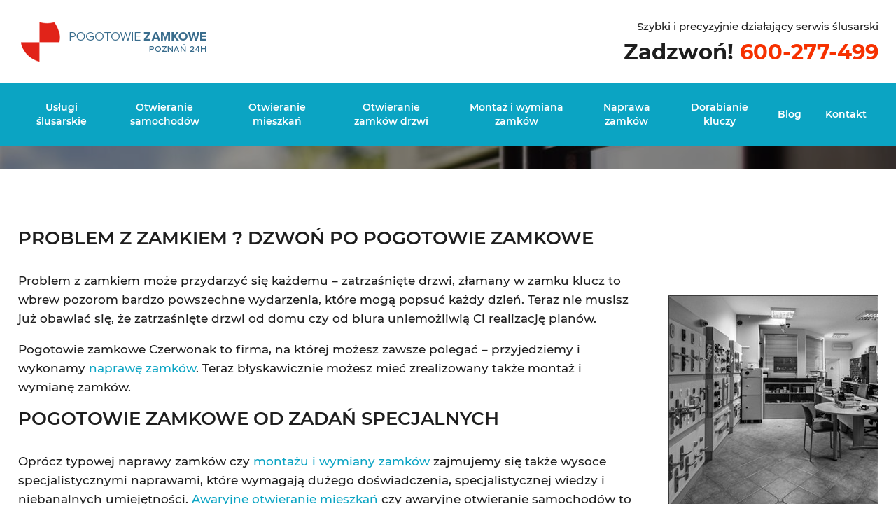

--- FILE ---
content_type: text/html; charset=UTF-8
request_url: https://www.pogotowie-zamkowe-poznan-24h.pl/pogotowie-zamkowe-czerwonak/
body_size: 37609
content:
<!DOCTYPE html>
<html lang="pl-PL" prefix="og: https://ogp.me/ns#">
<head><meta charset="UTF-8"><script>if(navigator.userAgent.match(/MSIE|Internet Explorer/i)||navigator.userAgent.match(/Trident\/7\..*?rv:11/i)){var href=document.location.href;if(!href.match(/[?&]nowprocket/)){if(href.indexOf("?")==-1){if(href.indexOf("#")==-1){document.location.href=href+"?nowprocket=1"}else{document.location.href=href.replace("#","?nowprocket=1#")}}else{if(href.indexOf("#")==-1){document.location.href=href+"&nowprocket=1"}else{document.location.href=href.replace("#","&nowprocket=1#")}}}}</script><script>(()=>{class RocketLazyLoadScripts{constructor(){this.v="2.0.4",this.userEvents=["keydown","keyup","mousedown","mouseup","mousemove","mouseover","mouseout","touchmove","touchstart","touchend","touchcancel","wheel","click","dblclick","input"],this.attributeEvents=["onblur","onclick","oncontextmenu","ondblclick","onfocus","onmousedown","onmouseenter","onmouseleave","onmousemove","onmouseout","onmouseover","onmouseup","onmousewheel","onscroll","onsubmit"]}async t(){this.i(),this.o(),/iP(ad|hone)/.test(navigator.userAgent)&&this.h(),this.u(),this.l(this),this.m(),this.k(this),this.p(this),this._(),await Promise.all([this.R(),this.L()]),this.lastBreath=Date.now(),this.S(this),this.P(),this.D(),this.O(),this.M(),await this.C(this.delayedScripts.normal),await this.C(this.delayedScripts.defer),await this.C(this.delayedScripts.async),await this.T(),await this.F(),await this.j(),await this.A(),window.dispatchEvent(new Event("rocket-allScriptsLoaded")),this.everythingLoaded=!0,this.lastTouchEnd&&await new Promise(t=>setTimeout(t,500-Date.now()+this.lastTouchEnd)),this.I(),this.H(),this.U(),this.W()}i(){this.CSPIssue=sessionStorage.getItem("rocketCSPIssue"),document.addEventListener("securitypolicyviolation",t=>{this.CSPIssue||"script-src-elem"!==t.violatedDirective||"data"!==t.blockedURI||(this.CSPIssue=!0,sessionStorage.setItem("rocketCSPIssue",!0))},{isRocket:!0})}o(){window.addEventListener("pageshow",t=>{this.persisted=t.persisted,this.realWindowLoadedFired=!0},{isRocket:!0}),window.addEventListener("pagehide",()=>{this.onFirstUserAction=null},{isRocket:!0})}h(){let t;function e(e){t=e}window.addEventListener("touchstart",e,{isRocket:!0}),window.addEventListener("touchend",function i(o){o.changedTouches[0]&&t.changedTouches[0]&&Math.abs(o.changedTouches[0].pageX-t.changedTouches[0].pageX)<10&&Math.abs(o.changedTouches[0].pageY-t.changedTouches[0].pageY)<10&&o.timeStamp-t.timeStamp<200&&(window.removeEventListener("touchstart",e,{isRocket:!0}),window.removeEventListener("touchend",i,{isRocket:!0}),"INPUT"===o.target.tagName&&"text"===o.target.type||(o.target.dispatchEvent(new TouchEvent("touchend",{target:o.target,bubbles:!0})),o.target.dispatchEvent(new MouseEvent("mouseover",{target:o.target,bubbles:!0})),o.target.dispatchEvent(new PointerEvent("click",{target:o.target,bubbles:!0,cancelable:!0,detail:1,clientX:o.changedTouches[0].clientX,clientY:o.changedTouches[0].clientY})),event.preventDefault()))},{isRocket:!0})}q(t){this.userActionTriggered||("mousemove"!==t.type||this.firstMousemoveIgnored?"keyup"===t.type||"mouseover"===t.type||"mouseout"===t.type||(this.userActionTriggered=!0,this.onFirstUserAction&&this.onFirstUserAction()):this.firstMousemoveIgnored=!0),"click"===t.type&&t.preventDefault(),t.stopPropagation(),t.stopImmediatePropagation(),"touchstart"===this.lastEvent&&"touchend"===t.type&&(this.lastTouchEnd=Date.now()),"click"===t.type&&(this.lastTouchEnd=0),this.lastEvent=t.type,t.composedPath&&t.composedPath()[0].getRootNode()instanceof ShadowRoot&&(t.rocketTarget=t.composedPath()[0]),this.savedUserEvents.push(t)}u(){this.savedUserEvents=[],this.userEventHandler=this.q.bind(this),this.userEvents.forEach(t=>window.addEventListener(t,this.userEventHandler,{passive:!1,isRocket:!0})),document.addEventListener("visibilitychange",this.userEventHandler,{isRocket:!0})}U(){this.userEvents.forEach(t=>window.removeEventListener(t,this.userEventHandler,{passive:!1,isRocket:!0})),document.removeEventListener("visibilitychange",this.userEventHandler,{isRocket:!0}),this.savedUserEvents.forEach(t=>{(t.rocketTarget||t.target).dispatchEvent(new window[t.constructor.name](t.type,t))})}m(){const t="return false",e=Array.from(this.attributeEvents,t=>"data-rocket-"+t),i="["+this.attributeEvents.join("],[")+"]",o="[data-rocket-"+this.attributeEvents.join("],[data-rocket-")+"]",s=(e,i,o)=>{o&&o!==t&&(e.setAttribute("data-rocket-"+i,o),e["rocket"+i]=new Function("event",o),e.setAttribute(i,t))};new MutationObserver(t=>{for(const n of t)"attributes"===n.type&&(n.attributeName.startsWith("data-rocket-")||this.everythingLoaded?n.attributeName.startsWith("data-rocket-")&&this.everythingLoaded&&this.N(n.target,n.attributeName.substring(12)):s(n.target,n.attributeName,n.target.getAttribute(n.attributeName))),"childList"===n.type&&n.addedNodes.forEach(t=>{if(t.nodeType===Node.ELEMENT_NODE)if(this.everythingLoaded)for(const i of[t,...t.querySelectorAll(o)])for(const t of i.getAttributeNames())e.includes(t)&&this.N(i,t.substring(12));else for(const e of[t,...t.querySelectorAll(i)])for(const t of e.getAttributeNames())this.attributeEvents.includes(t)&&s(e,t,e.getAttribute(t))})}).observe(document,{subtree:!0,childList:!0,attributeFilter:[...this.attributeEvents,...e]})}I(){this.attributeEvents.forEach(t=>{document.querySelectorAll("[data-rocket-"+t+"]").forEach(e=>{this.N(e,t)})})}N(t,e){const i=t.getAttribute("data-rocket-"+e);i&&(t.setAttribute(e,i),t.removeAttribute("data-rocket-"+e))}k(t){Object.defineProperty(HTMLElement.prototype,"onclick",{get(){return this.rocketonclick||null},set(e){this.rocketonclick=e,this.setAttribute(t.everythingLoaded?"onclick":"data-rocket-onclick","this.rocketonclick(event)")}})}S(t){function e(e,i){let o=e[i];e[i]=null,Object.defineProperty(e,i,{get:()=>o,set(s){t.everythingLoaded?o=s:e["rocket"+i]=o=s}})}e(document,"onreadystatechange"),e(window,"onload"),e(window,"onpageshow");try{Object.defineProperty(document,"readyState",{get:()=>t.rocketReadyState,set(e){t.rocketReadyState=e},configurable:!0}),document.readyState="loading"}catch(t){console.log("WPRocket DJE readyState conflict, bypassing")}}l(t){this.originalAddEventListener=EventTarget.prototype.addEventListener,this.originalRemoveEventListener=EventTarget.prototype.removeEventListener,this.savedEventListeners=[],EventTarget.prototype.addEventListener=function(e,i,o){o&&o.isRocket||!t.B(e,this)&&!t.userEvents.includes(e)||t.B(e,this)&&!t.userActionTriggered||e.startsWith("rocket-")||t.everythingLoaded?t.originalAddEventListener.call(this,e,i,o):(t.savedEventListeners.push({target:this,remove:!1,type:e,func:i,options:o}),"mouseenter"!==e&&"mouseleave"!==e||t.originalAddEventListener.call(this,e,t.savedUserEvents.push,o))},EventTarget.prototype.removeEventListener=function(e,i,o){o&&o.isRocket||!t.B(e,this)&&!t.userEvents.includes(e)||t.B(e,this)&&!t.userActionTriggered||e.startsWith("rocket-")||t.everythingLoaded?t.originalRemoveEventListener.call(this,e,i,o):t.savedEventListeners.push({target:this,remove:!0,type:e,func:i,options:o})}}J(t,e){this.savedEventListeners=this.savedEventListeners.filter(i=>{let o=i.type,s=i.target||window;return e!==o||t!==s||(this.B(o,s)&&(i.type="rocket-"+o),this.$(i),!1)})}H(){EventTarget.prototype.addEventListener=this.originalAddEventListener,EventTarget.prototype.removeEventListener=this.originalRemoveEventListener,this.savedEventListeners.forEach(t=>this.$(t))}$(t){t.remove?this.originalRemoveEventListener.call(t.target,t.type,t.func,t.options):this.originalAddEventListener.call(t.target,t.type,t.func,t.options)}p(t){let e;function i(e){return t.everythingLoaded?e:e.split(" ").map(t=>"load"===t||t.startsWith("load.")?"rocket-jquery-load":t).join(" ")}function o(o){function s(e){const s=o.fn[e];o.fn[e]=o.fn.init.prototype[e]=function(){return this[0]===window&&t.userActionTriggered&&("string"==typeof arguments[0]||arguments[0]instanceof String?arguments[0]=i(arguments[0]):"object"==typeof arguments[0]&&Object.keys(arguments[0]).forEach(t=>{const e=arguments[0][t];delete arguments[0][t],arguments[0][i(t)]=e})),s.apply(this,arguments),this}}if(o&&o.fn&&!t.allJQueries.includes(o)){const e={DOMContentLoaded:[],"rocket-DOMContentLoaded":[]};for(const t in e)document.addEventListener(t,()=>{e[t].forEach(t=>t())},{isRocket:!0});o.fn.ready=o.fn.init.prototype.ready=function(i){function s(){parseInt(o.fn.jquery)>2?setTimeout(()=>i.bind(document)(o)):i.bind(document)(o)}return"function"==typeof i&&(t.realDomReadyFired?!t.userActionTriggered||t.fauxDomReadyFired?s():e["rocket-DOMContentLoaded"].push(s):e.DOMContentLoaded.push(s)),o([])},s("on"),s("one"),s("off"),t.allJQueries.push(o)}e=o}t.allJQueries=[],o(window.jQuery),Object.defineProperty(window,"jQuery",{get:()=>e,set(t){o(t)}})}P(){const t=new Map;document.write=document.writeln=function(e){const i=document.currentScript,o=document.createRange(),s=i.parentElement;let n=t.get(i);void 0===n&&(n=i.nextSibling,t.set(i,n));const c=document.createDocumentFragment();o.setStart(c,0),c.appendChild(o.createContextualFragment(e)),s.insertBefore(c,n)}}async R(){return new Promise(t=>{this.userActionTriggered?t():this.onFirstUserAction=t})}async L(){return new Promise(t=>{document.addEventListener("DOMContentLoaded",()=>{this.realDomReadyFired=!0,t()},{isRocket:!0})})}async j(){return this.realWindowLoadedFired?Promise.resolve():new Promise(t=>{window.addEventListener("load",t,{isRocket:!0})})}M(){this.pendingScripts=[];this.scriptsMutationObserver=new MutationObserver(t=>{for(const e of t)e.addedNodes.forEach(t=>{"SCRIPT"!==t.tagName||t.noModule||t.isWPRocket||this.pendingScripts.push({script:t,promise:new Promise(e=>{const i=()=>{const i=this.pendingScripts.findIndex(e=>e.script===t);i>=0&&this.pendingScripts.splice(i,1),e()};t.addEventListener("load",i,{isRocket:!0}),t.addEventListener("error",i,{isRocket:!0}),setTimeout(i,1e3)})})})}),this.scriptsMutationObserver.observe(document,{childList:!0,subtree:!0})}async F(){await this.X(),this.pendingScripts.length?(await this.pendingScripts[0].promise,await this.F()):this.scriptsMutationObserver.disconnect()}D(){this.delayedScripts={normal:[],async:[],defer:[]},document.querySelectorAll("script[type$=rocketlazyloadscript]").forEach(t=>{t.hasAttribute("data-rocket-src")?t.hasAttribute("async")&&!1!==t.async?this.delayedScripts.async.push(t):t.hasAttribute("defer")&&!1!==t.defer||"module"===t.getAttribute("data-rocket-type")?this.delayedScripts.defer.push(t):this.delayedScripts.normal.push(t):this.delayedScripts.normal.push(t)})}async _(){await this.L();let t=[];document.querySelectorAll("script[type$=rocketlazyloadscript][data-rocket-src]").forEach(e=>{let i=e.getAttribute("data-rocket-src");if(i&&!i.startsWith("data:")){i.startsWith("//")&&(i=location.protocol+i);try{const o=new URL(i).origin;o!==location.origin&&t.push({src:o,crossOrigin:e.crossOrigin||"module"===e.getAttribute("data-rocket-type")})}catch(t){}}}),t=[...new Map(t.map(t=>[JSON.stringify(t),t])).values()],this.Y(t,"preconnect")}async G(t){if(await this.K(),!0!==t.noModule||!("noModule"in HTMLScriptElement.prototype))return new Promise(e=>{let i;function o(){(i||t).setAttribute("data-rocket-status","executed"),e()}try{if(navigator.userAgent.includes("Firefox/")||""===navigator.vendor||this.CSPIssue)i=document.createElement("script"),[...t.attributes].forEach(t=>{let e=t.nodeName;"type"!==e&&("data-rocket-type"===e&&(e="type"),"data-rocket-src"===e&&(e="src"),i.setAttribute(e,t.nodeValue))}),t.text&&(i.text=t.text),t.nonce&&(i.nonce=t.nonce),i.hasAttribute("src")?(i.addEventListener("load",o,{isRocket:!0}),i.addEventListener("error",()=>{i.setAttribute("data-rocket-status","failed-network"),e()},{isRocket:!0}),setTimeout(()=>{i.isConnected||e()},1)):(i.text=t.text,o()),i.isWPRocket=!0,t.parentNode.replaceChild(i,t);else{const i=t.getAttribute("data-rocket-type"),s=t.getAttribute("data-rocket-src");i?(t.type=i,t.removeAttribute("data-rocket-type")):t.removeAttribute("type"),t.addEventListener("load",o,{isRocket:!0}),t.addEventListener("error",i=>{this.CSPIssue&&i.target.src.startsWith("data:")?(console.log("WPRocket: CSP fallback activated"),t.removeAttribute("src"),this.G(t).then(e)):(t.setAttribute("data-rocket-status","failed-network"),e())},{isRocket:!0}),s?(t.fetchPriority="high",t.removeAttribute("data-rocket-src"),t.src=s):t.src="data:text/javascript;base64,"+window.btoa(unescape(encodeURIComponent(t.text)))}}catch(i){t.setAttribute("data-rocket-status","failed-transform"),e()}});t.setAttribute("data-rocket-status","skipped")}async C(t){const e=t.shift();return e?(e.isConnected&&await this.G(e),this.C(t)):Promise.resolve()}O(){this.Y([...this.delayedScripts.normal,...this.delayedScripts.defer,...this.delayedScripts.async],"preload")}Y(t,e){this.trash=this.trash||[];let i=!0;var o=document.createDocumentFragment();t.forEach(t=>{const s=t.getAttribute&&t.getAttribute("data-rocket-src")||t.src;if(s&&!s.startsWith("data:")){const n=document.createElement("link");n.href=s,n.rel=e,"preconnect"!==e&&(n.as="script",n.fetchPriority=i?"high":"low"),t.getAttribute&&"module"===t.getAttribute("data-rocket-type")&&(n.crossOrigin=!0),t.crossOrigin&&(n.crossOrigin=t.crossOrigin),t.integrity&&(n.integrity=t.integrity),t.nonce&&(n.nonce=t.nonce),o.appendChild(n),this.trash.push(n),i=!1}}),document.head.appendChild(o)}W(){this.trash.forEach(t=>t.remove())}async T(){try{document.readyState="interactive"}catch(t){}this.fauxDomReadyFired=!0;try{await this.K(),this.J(document,"readystatechange"),document.dispatchEvent(new Event("rocket-readystatechange")),await this.K(),document.rocketonreadystatechange&&document.rocketonreadystatechange(),await this.K(),this.J(document,"DOMContentLoaded"),document.dispatchEvent(new Event("rocket-DOMContentLoaded")),await this.K(),this.J(window,"DOMContentLoaded"),window.dispatchEvent(new Event("rocket-DOMContentLoaded"))}catch(t){console.error(t)}}async A(){try{document.readyState="complete"}catch(t){}try{await this.K(),this.J(document,"readystatechange"),document.dispatchEvent(new Event("rocket-readystatechange")),await this.K(),document.rocketonreadystatechange&&document.rocketonreadystatechange(),await this.K(),this.J(window,"load"),window.dispatchEvent(new Event("rocket-load")),await this.K(),window.rocketonload&&window.rocketonload(),await this.K(),this.allJQueries.forEach(t=>t(window).trigger("rocket-jquery-load")),await this.K(),this.J(window,"pageshow");const t=new Event("rocket-pageshow");t.persisted=this.persisted,window.dispatchEvent(t),await this.K(),window.rocketonpageshow&&window.rocketonpageshow({persisted:this.persisted})}catch(t){console.error(t)}}async K(){Date.now()-this.lastBreath>45&&(await this.X(),this.lastBreath=Date.now())}async X(){return document.hidden?new Promise(t=>setTimeout(t)):new Promise(t=>requestAnimationFrame(t))}B(t,e){return e===document&&"readystatechange"===t||(e===document&&"DOMContentLoaded"===t||(e===window&&"DOMContentLoaded"===t||(e===window&&"load"===t||e===window&&"pageshow"===t)))}static run(){(new RocketLazyLoadScripts).t()}}RocketLazyLoadScripts.run()})();</script>
<!-- Start cookieyes banner --> <script type="rocketlazyloadscript" data-minify="1" id="cookieyes" data-rocket-type="text/javascript" data-rocket-src="https://www.pogotowie-zamkowe-poznan-24h.pl/wp-content/cache/min/1/client_data/fc4b251e3a210d13c09ed0b8/script.js?ver=1762510568" data-rocket-defer defer></script> <!-- End cookieyes banner -->
	<!-- Google Tag Manager -->
<script>(function(w,d,s,l,i){w[l]=w[l]||[];w[l].push({'gtm.start':
new Date().getTime(),event:'gtm.js'});var f=d.getElementsByTagName(s)[0],
j=d.createElement(s),dl=l!='dataLayer'?'&l='+l:'';j.async=true;j.src=
'https://www.googletagmanager.com/gtm.js?id='+i+dl;f.parentNode.insertBefore(j,f);
})(window,document,'script','dataLayer','GTM-WRW6WGB');</script>
<!-- End Google Tag Manager -->
	
	<meta http-equiv="X-UA-Compatible" content="IE=edge">
    <meta name="viewport" content="width=device-width, initial-scale=1">
	<link rel="alternate" type="application/rdf+xml" title="RDF mapping" href="https://www.pogotowie-zamkowe-poznan-24h.pl/feed/rdf/">
	<link rel="alternate" type="application/rss+xml" title="RSS" href="https://www.pogotowie-zamkowe-poznan-24h.pl/feed/rss/">
	<link rel="alternate" type="application/rss+xml" title="Comments RSS" href="https://www.pogotowie-zamkowe-poznan-24h.pl/comments/feed/">
	<link rel="pingback" href="https://www.pogotowie-zamkowe-poznan-24h.pl/xmlrpc.php" />
	<!--[if lt IE 9]>
	<script src="//html5shiv.googlecode.com/svn/trunk/html5.js"></script>
	<![endif]-->
	
<!-- Optymalizacja wyszukiwarek według Rank Math - https://rankmath.com/ -->
<title>Pogotowie zamkowe Czerwonak, ślusarze - 600-277-499</title>
<link crossorigin data-rocket-preload as="font" href="https://www.pogotowie-zamkowe-poznan-24h.pl/wp-content/themes/uniwp/fonts/Montserrat-SemiBold.woff" rel="preload">
<link crossorigin data-rocket-preload as="font" href="https://www.pogotowie-zamkowe-poznan-24h.pl/wp-content/themes/uniwp/fonts/Montserrat-Bold.woff" rel="preload">
<link crossorigin data-rocket-preload as="font" href="https://www.pogotowie-zamkowe-poznan-24h.pl/wp-content/themes/uniwp/fonts/Montserrat-Medium.woff" rel="preload">
<style id="wpr-usedcss">img.emoji{display:inline!important;border:none!important;box-shadow:none!important;height:1em!important;width:1em!important;margin:0 .07em!important;vertical-align:-.1em!important;background:0 0!important;padding:0!important}:where(.wp-block-button__link).is-style-outline{border:2px solid;padding:.667em 1.333em}:where(.wp-block-columns.has-background){padding:1.25em 2.375em}ol,ul{box-sizing:border-box}:where(p.has-text-color:not(.has-link-color)) a{color:inherit}:root{--wp--preset--font-size--normal:16px;--wp--preset--font-size--huge:42px}.screen-reader-text{border:0;clip:rect(1px,1px,1px,1px);-webkit-clip-path:inset(50%);clip-path:inset(50%);height:1px;margin:-1px;overflow:hidden;padding:0;position:absolute;width:1px;word-wrap:normal!important}.screen-reader-text:focus{background-color:#ddd;clip:auto!important;-webkit-clip-path:none;clip-path:none;color:#444;display:block;font-size:1em;height:auto;left:5px;line-height:normal;padding:15px 23px 14px;text-decoration:none;top:5px;width:auto;z-index:100000}html :where(.has-border-color),html :where([style*=border-width]){border-style:solid}html :where(img[class*=wp-image-]){height:auto;max-width:100%}body{--wp--preset--color--black:#000000;--wp--preset--color--cyan-bluish-gray:#abb8c3;--wp--preset--color--white:#ffffff;--wp--preset--color--pale-pink:#f78da7;--wp--preset--color--vivid-red:#cf2e2e;--wp--preset--color--luminous-vivid-orange:#ff6900;--wp--preset--color--luminous-vivid-amber:#fcb900;--wp--preset--color--light-green-cyan:#7bdcb5;--wp--preset--color--vivid-green-cyan:#00d084;--wp--preset--color--pale-cyan-blue:#8ed1fc;--wp--preset--color--vivid-cyan-blue:#0693e3;--wp--preset--color--vivid-purple:#9b51e0;--wp--preset--gradient--vivid-cyan-blue-to-vivid-purple:linear-gradient(135deg,rgba(6, 147, 227, 1) 0%,rgb(155, 81, 224) 100%);--wp--preset--gradient--light-green-cyan-to-vivid-green-cyan:linear-gradient(135deg,rgb(122, 220, 180) 0%,rgb(0, 208, 130) 100%);--wp--preset--gradient--luminous-vivid-amber-to-luminous-vivid-orange:linear-gradient(135deg,rgba(252, 185, 0, 1) 0%,rgba(255, 105, 0, 1) 100%);--wp--preset--gradient--luminous-vivid-orange-to-vivid-red:linear-gradient(135deg,rgba(255, 105, 0, 1) 0%,rgb(207, 46, 46) 100%);--wp--preset--gradient--very-light-gray-to-cyan-bluish-gray:linear-gradient(135deg,rgb(238, 238, 238) 0%,rgb(169, 184, 195) 100%);--wp--preset--gradient--cool-to-warm-spectrum:linear-gradient(135deg,rgb(74, 234, 220) 0%,rgb(151, 120, 209) 20%,rgb(207, 42, 186) 40%,rgb(238, 44, 130) 60%,rgb(251, 105, 98) 80%,rgb(254, 248, 76) 100%);--wp--preset--gradient--blush-light-purple:linear-gradient(135deg,rgb(255, 206, 236) 0%,rgb(152, 150, 240) 100%);--wp--preset--gradient--blush-bordeaux:linear-gradient(135deg,rgb(254, 205, 165) 0%,rgb(254, 45, 45) 50%,rgb(107, 0, 62) 100%);--wp--preset--gradient--luminous-dusk:linear-gradient(135deg,rgb(255, 203, 112) 0%,rgb(199, 81, 192) 50%,rgb(65, 88, 208) 100%);--wp--preset--gradient--pale-ocean:linear-gradient(135deg,rgb(255, 245, 203) 0%,rgb(182, 227, 212) 50%,rgb(51, 167, 181) 100%);--wp--preset--gradient--electric-grass:linear-gradient(135deg,rgb(202, 248, 128) 0%,rgb(113, 206, 126) 100%);--wp--preset--gradient--midnight:linear-gradient(135deg,rgb(2, 3, 129) 0%,rgb(40, 116, 252) 100%);--wp--preset--duotone--dark-grayscale:url('#wp-duotone-dark-grayscale');--wp--preset--duotone--grayscale:url('#wp-duotone-grayscale');--wp--preset--duotone--purple-yellow:url('#wp-duotone-purple-yellow');--wp--preset--duotone--blue-red:url('#wp-duotone-blue-red');--wp--preset--duotone--midnight:url('#wp-duotone-midnight');--wp--preset--duotone--magenta-yellow:url('#wp-duotone-magenta-yellow');--wp--preset--duotone--purple-green:url('#wp-duotone-purple-green');--wp--preset--duotone--blue-orange:url('#wp-duotone-blue-orange');--wp--preset--font-size--small:13px;--wp--preset--font-size--medium:20px;--wp--preset--font-size--large:36px;--wp--preset--font-size--x-large:42px}.dashicons{font-family:dashicons;display:inline-block;line-height:1;font-weight:400;font-style:normal;speak:never;text-decoration:inherit;text-transform:none;text-rendering:auto;-webkit-font-smoothing:antialiased;-moz-osx-font-smoothing:grayscale;width:20px;height:20px;font-size:20px;vertical-align:top;text-align:center;transition:color .1s ease-in}.dashicons-admin-generic:before{content:"\f111"}.dashicons-arrow-down:before{content:"\f140"}.dashicons-arrow-right:before{content:"\f139"}.dashicons-no:before{content:"\f158"}.acf-hl{padding:0;margin:0;list-style:none;display:block;position:relative}.acf-hl>li{float:left;display:block;margin:0;padding:0}.acf-bl:after,.acf-bl:before,.acf-hl:after,.acf-hl:before{content:"";display:block;line-height:0}.acf-bl:after,.acf-hl:after{clear:both}.acf-bl{padding:0;margin:0;list-style:none;display:block;position:relative}.acf-bl>li{display:block;margin:0;padding:0;float:none}.acf-hidden{display:none!important}.acf-empty{display:table-cell!important}.acf-empty *{display:none!important}.acf-loading,.acf-spinner{display:inline-block;height:20px;width:20px;vertical-align:text-top;background:url(https://www.pogotowie-zamkowe-poznan-24h.pl/wp-content/plugins/advanced-custom-fields-pro/assets/images/spinner.gif) 50% 50% no-repeat}.acf-spinner{display:none}.acf-spinner.is-active{display:inline-block}.select2-search-choice-close{-webkit-transition:none;-moz-transition:none;-o-transition:none;transition:none}.acf-tooltip{background:#1d2939;border-radius:6px;color:#d0d5dd;padding-top:8px;padding-right:12px;padding-bottom:10px;padding-left:12px;position:absolute;z-index:900000;max-width:280px;box-shadow:0 12px 16px -4px rgba(16,24,40,.08),0 4px 6px -2px rgba(16,24,40,.03)}.acf-tooltip:before{border:solid;border-color:transparent;border-width:6px;content:"";position:absolute}.acf-tooltip.top{margin-top:-8px}.acf-tooltip.top:before{top:100%;left:50%;margin-left:-6px;border-top-color:#2f353e;border-bottom-width:0}.acf-tooltip.right{margin-left:8px}.acf-tooltip.right:before{top:50%;margin-top:-6px;right:100%;border-right-color:#2f353e;border-left-width:0}.acf-tooltip.bottom{margin-top:8px}.acf-tooltip.bottom:before{bottom:100%;left:50%;margin-left:-6px;border-bottom-color:#2f353e;border-top-width:0}.acf-tooltip.left{margin-left:-8px}.acf-tooltip.left:before{top:50%;margin-top:-6px;left:100%;border-left-color:#2f353e;border-right-width:0}.acf-tooltip.-confirm{z-index:900001}.acf-tooltip.-confirm a{text-decoration:none;color:#9ea3a8}.acf-tooltip.-confirm a:hover{text-decoration:underline}.acf-tooltip.-confirm a[data-event=confirm]{color:#f55e4f}.acf-loading-overlay{position:absolute;top:0;bottom:0;left:0;right:0;cursor:default;z-index:99;background:rgba(249,249,249,.5)}.acf-loading-overlay i{position:absolute;top:50%;left:50%;transform:translate(-50%,-50%)}.acf-icon{display:inline-block;height:28px;width:28px;border:1px solid transparent;border-radius:100%;font-size:20px;line-height:21px;text-align:center;text-decoration:none;vertical-align:top;box-sizing:border-box}.acf-icon:before{font-family:dashicons;display:inline-block;line-height:1;font-weight:400;font-style:normal;speak:none;text-decoration:inherit;text-transform:none;text-rendering:auto;-webkit-font-smoothing:antialiased;-moz-osx-font-smoothing:grayscale;width:1em;height:1em;vertical-align:middle;text-align:center}.acf-icon.-minus:before{content:"\f460"}.acf-icon.-cancel:before{content:"\f335";margin:-1px 0 0 -1px}.acf-icon.-left:before{content:"\f341";margin-left:-.1em}.acf-icon.-right:before{content:"\f345";margin-left:.1em}span.acf-icon{color:#555d66;border-color:#b5bcc2;background-color:#fff}a.acf-icon{color:#555d66;border-color:#b5bcc2;background-color:#fff;position:relative;transition:none;cursor:pointer}a.acf-icon:hover{background:#f3f5f6;border-color:#0071a1;color:#0071a1}a.acf-icon.-cancel:hover,a.acf-icon.-minus:hover{background:#f7efef;border-color:#a10000;color:#dc3232}a.acf-icon:active,a.acf-icon:focus{outline:0;box-shadow:none}.acf-icon.-clear{border-color:transparent;background:0 0;color:#444}.acf-icon.dark{border-color:transparent!important;background:#23282d;color:#eee}a.acf-icon.dark:hover{background:#191e23;color:#00b9eb}a.acf-icon.dark.-cancel:hover,a.acf-icon.dark.-minus:hover{color:#d54e21}.acf-icon.grey{border-color:transparent!important;background:#b4b9be;color:#fff!important}.acf-icon.grey:hover{background:#00a0d2;color:#fff}.acf-icon.grey.-cancel:hover,.acf-icon.grey.-minus:hover{background:#32373c}.acf-icon.-small,.acf-icon.small{width:20px;height:20px;line-height:14px;font-size:14px}.acf-box{background:#fff;border:1px solid #ccd0d4;position:relative;box-shadow:0 1px 1px rgba(0,0,0,.04)}.acf-box .title{border-bottom:1px solid #ccd0d4;margin:0;padding:15px}.acf-box .title h3{display:flex;align-items:center;font-size:14px;line-height:1em;margin:0;padding:0}.acf-box .inner{padding:15px}.acf-box h2{color:#333;font-size:26px;line-height:1.25em;margin:.25em 0 .75em;padding:0}.acf-box h3{margin:1.5em 0 0}.acf-box p{margin-top:.5em}.acf-box a{text-decoration:none}.acf-box .footer{border-top:1px solid #ccd0d4;padding:12px;font-size:13px;line-height:1.5}.acf-box .footer p{margin:0}.acf-notice{position:relative;display:block;color:#fff;margin:5px 0 15px;padding:3px 12px;background:#2a9bd9;border-left:3px solid #1f7db1}.acf-notice p{font-size:13px;line-height:1.5;margin:.5em 0;text-shadow:none;color:inherit}.acf-notice .acf-notice-dismiss{position:absolute;top:9px;right:12px;background:0 0!important;color:inherit!important;border-color:#fff!important;opacity:.75}.acf-notice .acf-notice-dismiss:hover{opacity:1}.acf-notice.-dismiss{padding-right:40px}.acf-remove-element{-webkit-transition:.25s ease-out;-moz-transition:.25s ease-out;-o-transition:.25s ease-out;transition:all .25s ease-out;transform:translate(50px,0);opacity:0}.acf-fade-up{-webkit-transition:.25s ease-out;-moz-transition:.25s ease-out;-o-transition:.25s ease-out;transition:all .25s ease-out;transform:translate(0,-10px);opacity:0}#acf-popup{position:fixed;z-index:900000;top:0;left:0;right:0;bottom:0;text-align:center}#acf-popup .bg{position:absolute;top:0;left:0;right:0;bottom:0;z-index:0;background:rgba(0,0,0,.25)}#acf-popup:before{content:"";display:inline-block;height:100%;vertical-align:middle}#acf-popup .acf-popup-box{display:inline-block;vertical-align:middle;z-index:1;min-width:300px;min-height:160px;border-color:#aaa;box-shadow:0 5px 30px -5px rgba(0,0,0,.25);text-align:left}html[dir=rtl] #acf-popup .acf-popup-box{text-align:right}#acf-popup .acf-popup-box .title{min-height:15px;line-height:15px}#acf-popup .acf-popup-box .title .acf-icon{position:absolute;top:10px;right:10px}html[dir=rtl] #acf-popup .acf-popup-box .title .acf-icon{right:auto;left:10px}#acf-popup .acf-popup-box .inner{min-height:50px;padding:0;margin:15px}#acf-popup .acf-popup-box .loading{position:absolute;top:45px;left:0;right:0;bottom:0;z-index:2;background:rgba(0,0,0,.1);display:none}#acf-popup .acf-popup-box .loading i{position:absolute;top:50%;left:50%;transform:translate(-50%,-50%)}html[dir=rtl] .acf-hl>li{float:right}html[dir=rtl] .acf-icon.logo{left:0;right:auto}.acf-modal{position:fixed;top:30px;left:30px;right:30px;bottom:30px;z-index:160000;box-shadow:0 5px 15px rgba(0,0,0,.7);background:#fcfcfc}.acf-modal .acf-modal-content,.acf-modal .acf-modal-title,.acf-modal .acf-modal-toolbar{box-sizing:border-box;position:absolute;left:0;right:0}.acf-modal .acf-modal-title{height:50px;top:0;border-bottom:1px solid #ddd}.acf-modal .acf-modal-title h2{margin:0;padding:0 16px;line-height:50px}.acf-modal .acf-modal-title .acf-modal-close{position:absolute;top:0;right:0;height:50px;width:50px;border:none;border-left:1px solid #ddd;background:0 0;cursor:pointer;color:#666}.acf-modal .acf-modal-title .acf-modal-close:hover{color:#00a0d2}.acf-modal .acf-modal-content{top:50px;bottom:60px;background:#fff;overflow:auto;padding:16px}.acf-modal .acf-modal-toolbar{height:60px;bottom:0;padding:15px 16px;border-top:1px solid #ddd}.acf-modal .acf-modal-toolbar .button{float:right}@media only screen and (max-width:640px){.acf-modal{top:0;left:0;right:0;bottom:0}}.acf-modal-backdrop{position:fixed;top:0;left:0;right:0;bottom:0;background:#000;opacity:.7;z-index:159900}@media only screen and (-webkit-min-device-pixel-ratio:2),only screen and (min--moz-device-pixel-ratio:2),only screen and (-o-min-device-pixel-ratio:2/1),only screen and (min-device-pixel-ratio:2),only screen and (min-resolution:192dpi),only screen and (min-resolution:2dppx){.acf-loading,.acf-spinner{background-image:url(https://www.pogotowie-zamkowe-poznan-24h.pl/wp-content/plugins/advanced-custom-fields-pro/assets/images/spinner@2x.gif);background-size:20px 20px}}.post-type-acf-field-group .acf-input .select2-container.-acf .select2-selection__rendered{font-size:13px}.post-type-acf-field-group .acf-input .select2-container.-acf .select2-selection{border:none;line-height:1}.post-type-acf-field-group .acf-input .select2-container.-acf .select2-selection__rendered{box-sizing:border-box;padding-right:0;padding-left:0;background-color:#fff;border-width:1px;border-style:solid;border-color:#d0d5dd;box-shadow:0 1px 2px rgba(16,24,40,.1);border-radius:6px;color:#344054}.post-type-acf-field-group .acf-input .select2-container--focus{outline:#EBF5FA solid 3px;border-color:#399ccb;border-radius:6px}.post-type-acf-field-group .acf-input .select2-container--focus .select2-selection__rendered{border-color:#399ccb!important}.post-type-acf-field-group .acf-input .select2-container--focus.select2-container--below.select2-container--open .select2-selection__rendered{border-bottom-right-radius:0!important;border-bottom-left-radius:0!important}.post-type-acf-field-group .acf-input .select2-container--focus.select2-container--above.select2-container--open .select2-selection__rendered{border-top-right-radius:0!important;border-top-left-radius:0!important}.post-type-acf-field-group .acf-input .select2-container .select2-search--inline .select2-search__field{margin:0;padding-left:6px}.post-type-acf-field-group .acf-input .select2-container .select2-search--inline .select2-search__field:focus{outline:0;border:none}.post-type-acf-field-group .acf-input .select2-container--default .select2-selection--multiple .select2-selection__rendered{padding-top:0;padding-right:6px;padding-bottom:0;padding-left:6px}.post-type-acf-field-group .acf-input .select2-selection__clear{width:18px;height:18px;margin-top:12px;margin-right:0;text-indent:100%;white-space:nowrap;overflow:hidden}.post-type-acf-field-group .acf-input .select2-selection__clear:before{content:"";display:block;width:14px;height:14px;top:0;left:0;border:none;border-radius:0;-webkit-mask-size:contain;mask-size:contain;-webkit-mask-repeat:no-repeat;mask-repeat:no-repeat;-webkit-mask-position:center;mask-position:center;-webkit-mask-image:url("https://www.pogotowie-zamkowe-poznan-24h.pl/wp-content/plugins/advanced-custom-fields-pro/assets/images/icons/icon-close.svg");mask-image:url("https://www.pogotowie-zamkowe-poznan-24h.pl/wp-content/plugins/advanced-custom-fields-pro/assets/images/icons/icon-close.svg");background-color:#98a2b3}.post-type-acf-field-group .acf-input .select2-selection__clear:hover::before{background-color:#1d2939}#acf-field-group-fields .postbox-header h2,#acf-field-group-fields .postbox-header h3{display:inline-flex;justify-content:flex-start;align-content:stretch;align-items:center}#acf-field-group-fields .postbox-header h2:before,#acf-field-group-fields .postbox-header h3:before{content:"";display:inline-block;width:20px;height:20px;margin-right:8px;background-color:#98a2b3;border:none;border-radius:0;-webkit-mask-size:contain;mask-size:contain;-webkit-mask-repeat:no-repeat;mask-repeat:no-repeat;-webkit-mask-position:center;mask-position:center}.rtl #acf-field-group-fields .postbox-header h2:before,.rtl #acf-field-group-fields .postbox-header h3:before{margin-right:0;margin-left:8px}#acf-field-group-fields .postbox-header h2:before{-webkit-mask-image:url("https://www.pogotowie-zamkowe-poznan-24h.pl/wp-content/plugins/advanced-custom-fields-pro/assets/images/icons/icon-fields.svg");mask-image:url("https://www.pogotowie-zamkowe-poznan-24h.pl/wp-content/plugins/advanced-custom-fields-pro/assets/images/icons/icon-fields.svg")}.acf-field{-webkit-box-sizing:border-box;-moz-box-sizing:border-box;box-sizing:border-box;position:relative}.acf-field{margin:15px 0;clear:both}.acf-field p.description{display:block;margin:0;padding:0}.acf-field p.description{display:block;margin-top:6px;color:#667085}.acf-field .acf-notice{margin:0 0 15px;background:#edf2ff;color:#0c6ca0;border-color:#2183b9}td.acf-field,tr.acf-field{margin:0}.acf-field[data-width]{float:left;clear:none}.acf-field[data-width]+.acf-field[data-width]{border-left:1px solid #eee}html[dir=rtl] .acf-field[data-width]{float:right}html[dir=rtl] .acf-field[data-width]+.acf-field[data-width]{border-left:none;border-right:1px solid #eee}td.acf-field[data-width],tr.acf-field[data-width]{float:none}.acf-field.-c0{clear:both;border-left-width:0!important}html[dir=rtl] .acf-field.-c0{border-left-width:1px!important;border-right-width:0!important}.acf-field.-r0{border-top-width:0!important}.acf-fields{position:relative}.acf-fields:after{display:block;clear:both;content:""}.acf-fields>.acf-field{position:relative;margin:0;padding:16px;border-top-width:1px;border-top-style:solid;border-top-color:#eaecf0}.acf-fields>.acf-field:first-child{border-top:none;margin-top:0}td.acf-fields{padding:0!important}.acf-fields.-clear>.acf-field{border:none;padding:0;margin:15px 0}.acf-fields.-clear>.acf-field[data-width]{border:none!important}.acf-fields.-left>.acf-field{padding:15px 0}.acf-fields.-left>.acf-field:after{display:block;clear:both;content:""}.acf-fields.-left>.acf-field:before{content:"";display:block;position:absolute;z-index:0;background:#f9f9f9;border-color:#e1e1e1;border-style:solid;border-width:0 1px 0 0;top:0;bottom:0;left:0;width:20%}.acf-fields.-left>.acf-field[data-width]{float:none;width:auto!important;border-left-width:0!important;border-right-width:0!important}html[dir=rtl] .acf-fields.-left>.acf-field:before{border-width:0 0 0 1px;left:auto;right:0}@media screen and (max-width:640px){.acf-fields.-left>.acf-field:before{display:none}}.acf-fields.-clear.-left>.acf-field{padding:0;border:none}.acf-fields.-clear.-left>.acf-field:before{display:none}.acf-sortable-tr-helper{position:relative!important;display:table-row!important}.acf-postbox{position:relative}.acf-postbox>.inside{margin:0!important;padding:0!important}.acf-postbox .acf-hndle-cog{color:#72777c;font-size:16px;line-height:36px;height:36px;width:1.62rem;position:relative;display:none}.acf-postbox .acf-hndle-cog:hover{color:#191e23}.acf-postbox>.hndle:hover .acf-hndle-cog,.acf-postbox>.postbox-header:hover .acf-hndle-cog{display:inline-block}.acf-postbox>.hndle .acf-hndle-cog{height:20px;line-height:20px;float:right;width:auto}.acf-postbox>.hndle .acf-hndle-cog:hover{color:#777}.acf-field input[type=date],.acf-field input[type=email],.acf-field input[type=month],.acf-field input[type=number],.acf-field input[type=password],.acf-field input[type=search],.acf-field input[type=tel],.acf-field input[type=text],.acf-field input[type=time],.acf-field input[type=url],.acf-field select,.acf-field textarea{width:100%;padding:4px 8px;margin:0;box-sizing:border-box;font-size:14px;line-height:1.4}.acf-field textarea{resize:vertical}.acf-input-wrap{box-sizing:border-box}.acf-input-wrap{position:relative;overflow:hidden}.acf-color-picker .wp-color-result{border-color:#7e8993}.acf-color-picker .wp-picker-active{position:relative;z-index:1}.select2-container.-acf .select2-choices{background:#fff;border-color:#ddd;box-shadow:0 1px 2px rgba(0,0,0,.07) inset;min-height:31px}.select2-container.-acf .select2-choices .select2-search-choice{margin:5px 0 5px 5px;padding:3px 5px 3px 18px;border-color:#bbb;background:#f9f9f9;box-shadow:0 1px 0 rgba(255,255,255,.25) inset}.select2-container.-acf .select2-choices .select2-search-choice.ui-sortable-helper{background:#5897fb;border-color:#3f87fa;color:#fff!important;box-shadow:0 0 3px rgba(0,0,0,.1)}.select2-container.-acf .select2-choices .select2-search-choice.ui-sortable-helper a{visibility:hidden}.select2-container.-acf .select2-choices .select2-search-choice.ui-sortable-placeholder{background-color:#f7f7f7;border-color:#f7f7f7;visibility:visible!important}.select2-container.-acf .select2-choices .select2-search-choice-focus{border-color:#999}.select2-container.-acf .select2-choices .select2-search-field input{height:31px;line-height:22px;margin:0;padding:5px 5px 5px 7px}.select2-container.-acf .select2-choice{border-color:#bbb}.select2-container.-acf .select2-choice .select2-arrow{background:0 0;border-left-color:#dfdfdf;padding-left:1px}.select2-container.-acf .select2-choice .select2-result-description{display:none}.select2-container.-acf.select2-container-active .select2-choices,.select2-container.-acf.select2-dropdown-open .select2-choices{border-color:#5b9dd9;border-radius:3px 3px 0 0}.select2-container.-acf.select2-dropdown-open .select2-choice{background:#fff;border-color:#5b9dd9}html[dir=rtl] .select2-container.-acf .select2-search-choice-close{left:24px}html[dir=rtl] .select2-container.-acf .select2-choice>.select2-chosen{margin-left:42px}html[dir=rtl] .select2-container.-acf .select2-choice .select2-arrow{padding-left:0;padding-right:1px}.select2-drop .select2-search{padding:4px 4px 0}.select2-drop .select2-result .select2-result-description{color:#999;font-size:12px;margin-left:5px}.select2-drop .select2-result.select2-highlighted .select2-result-description{color:#fff;opacity:.75}.select2-container.-acf li{margin-bottom:0}.select2-container.-acf[data-select2-id^=select2-data] .select2-selection--multiple{overflow:hidden}.select2-container.-acf .select2-selection{border-color:#7e8993}.acf-admin-3-8 .select2-container.-acf .select2-selection{border-color:#aaa}.select2-container.-acf .select2-selection--multiple .select2-search--inline:first-child{float:none}.select2-container.-acf .select2-selection--multiple .select2-search--inline:first-child input{width:100%!important}.select2-container.-acf .select2-selection--multiple .select2-selection__rendered{padding-right:0}.select2-container.-acf .select2-selection--multiple .select2-selection__rendered[id^=select2-acf-field]{display:inline;padding:0;margin:0}.select2-container.-acf .select2-selection--multiple .select2-selection__rendered[id^=select2-acf-field] .select2-selection__choice{margin-right:0}.select2-container.-acf .select2-selection--multiple .select2-selection__choice{background-color:#f7f7f7;border-color:#ccc;max-width:100%;overflow:hidden;word-wrap:normal!important;white-space:normal}.select2-container.-acf .select2-selection--multiple .select2-selection__choice.ui-sortable-helper{background:#0783be;border-color:#066998;color:#fff!important;box-shadow:0 0 3px rgba(0,0,0,.1)}.select2-container.-acf .select2-selection--multiple .select2-selection__choice.ui-sortable-helper span{visibility:hidden}.select2-container.-acf .select2-selection--multiple .select2-selection__choice .select2-selection__choice__remove{position:static;border-right:none;padding:0}.select2-container.-acf .select2-selection--multiple .select2-selection__choice.ui-sortable-placeholder{background-color:#f2f4f7;border-color:#f2f4f7;visibility:visible!important}.select2-container.-acf .select2-selection--multiple .select2-search__field{box-shadow:none!important;min-height:0}.acf-row .select2-container.-acf .select2-selection--single{overflow:hidden}.acf-row .select2-container.-acf .select2-selection--single .select2-selection__rendered{white-space:normal}.select2-dropdown{border-color:#6bb5d8!important;margin-top:-5px;overflow:hidden;box-shadow:0 1px 2px rgba(16,24,40,.1)}.select2-dropdown.select2-dropdown--above{margin-top:0}.select2-container--default .select2-results__option[aria-selected=true]{background-color:#f9fafb!important;color:#667085}.select2-container--default .select2-results__option[aria-selected=true]:hover{color:#399ccb}.select2-container--default .select2-results__option--highlighted[aria-selected]{color:#fff!important;background-color:#0783be!important}.select2-dropdown .select2-results__option{margin-bottom:0}.select2-container .select2-dropdown{z-index:900000}.select2-container .select2-dropdown .select2-search__field{line-height:1.4;min-height:0}.acf-link.-value .button{display:none}#wp-link-wrap{z-index:900001!important}ul.acf-checkbox-list,ul.acf-radio-list{background:0 0;border:1px solid transparent;position:relative;padding:1px;margin:0}ul.acf-checkbox-list:focus-within,ul.acf-radio-list:focus-within{border:1px solid #a5d2e7;border-radius:6px}ul.acf-checkbox-list li,ul.acf-radio-list li{font-size:13px;line-height:22px;margin:0;position:relative;word-wrap:break-word}ul.acf-checkbox-list li label,ul.acf-radio-list li label{display:inline}ul.acf-checkbox-list li input[type=checkbox],ul.acf-checkbox-list li input[type=radio],ul.acf-radio-list li input[type=checkbox],ul.acf-radio-list li input[type=radio]{margin:-1px 4px 0 0;vertical-align:middle}ul.acf-checkbox-list li input[type=text],ul.acf-radio-list li input[type=text]{width:auto;vertical-align:middle;margin:2px 0}ul.acf-checkbox-list li span,ul.acf-radio-list li span{float:none}ul.acf-checkbox-list li i,ul.acf-radio-list li i{vertical-align:middle}ul.acf-checkbox-list.acf-hl li,ul.acf-radio-list.acf-hl li{margin-right:20px;clear:none}html[dir=rtl] ul.acf-checkbox-list input[type=checkbox],html[dir=rtl] ul.acf-checkbox-list input[type=radio],html[dir=rtl] ul.acf-radio-list input[type=checkbox],html[dir=rtl] ul.acf-radio-list input[type=radio]{margin-left:4px;margin-right:0}.acf-button-group{display:inline-block}.acf-button-group label{display:inline-block;border:1px solid #7e8993;position:relative;z-index:1;padding:5px 10px;background:#fff}.acf-button-group label:hover{color:#016087;background:#f3f5f6;border-color:#0071a1;z-index:2}.acf-button-group label.selected{border-color:#007cba;background:#008dd4;color:#fff;z-index:2}.acf-button-group input{display:none!important}.acf-button-group{padding-left:1px;display:inline-flex;flex-direction:row;flex-wrap:nowrap}.acf-button-group label{margin:0 0 0 -1px;flex:1;text-align:center;white-space:nowrap}.acf-button-group label:first-child{border-radius:3px 0 0 3px}html[dir=rtl] .acf-button-group label:first-child{border-radius:0 3px 3px 0}.acf-button-group label:last-child{border-radius:0 3px 3px 0}html[dir=rtl] .acf-button-group label:last-child{border-radius:3px 0 0 3px}.acf-button-group label:only-child{border-radius:3px}.post-type-acf-field-group .select2-container.-acf .select2-selection--multiple .select2-selection__choice{display:inline-flex;align-items:center;padding-top:4px;padding-right:auto;padding-bottom:4px;padding-left:8px;background-color:#ebf5fa;border-color:#a5d2e7;color:#0783be}.post-type-acf-field-group .select2-container.-acf .select2-selection--multiple .select2-selection__choice .select2-selection__choice__remove{order:2;width:14px;height:14px;margin-right:0;margin-left:4px;color:#6bb5d8;text-indent:100%;white-space:nowrap;overflow:hidden}.post-type-acf-field-group .select2-container.-acf .select2-selection--multiple .select2-selection__choice .select2-selection__choice__remove:hover{color:#0783be}.post-type-acf-field-group .select2-container.-acf .select2-selection--multiple .select2-selection__choice .select2-selection__choice__remove:before{content:"";display:block;width:14px;height:14px;top:0;left:0;background-color:currentColor;border:none;border-radius:0;-webkit-mask-size:contain;mask-size:contain;-webkit-mask-repeat:no-repeat;mask-repeat:no-repeat;-webkit-mask-position:center;mask-position:center;-webkit-mask-image:url("https://www.pogotowie-zamkowe-poznan-24h.pl/wp-content/plugins/advanced-custom-fields-pro/assets/images/icons/icon-close.svg");mask-image:url("https://www.pogotowie-zamkowe-poznan-24h.pl/wp-content/plugins/advanced-custom-fields-pro/assets/images/icons/icon-close.svg")}.acf-checkbox-list .button{margin:10px 0 0}.acf-switch{display:inline-block;border-radius:5px;cursor:pointer;position:relative;background:#f5f5f5;height:30px;vertical-align:middle;border:1px solid #7e8993;-webkit-transition:background .25s;-moz-transition:background .25s;-o-transition:background .25s;transition:background .25s ease}.acf-switch span{display:inline-block;float:left;text-align:center;font-size:13px;line-height:22px;padding:4px 10px;min-width:15px}.acf-switch span i{vertical-align:middle}.acf-switch .acf-switch-on{color:#fff;text-shadow:#007cba 0 1px 0}.acf-switch.-focus,.acf-switch:hover{border-color:#0071a1;background:#f3f5f6;color:#016087}.acf-switch.-on{background:#0d99d5;border-color:#007cba}.acf-switch.-on:hover{border-color:#007cba}.acf-switch+span{margin-left:6px}.acf-switch-input{opacity:0;position:absolute;margin:0}.acf-google-map{position:relative;border:1px solid #ccd0d4;background:#fff}.acf-google-map .title{position:relative;border-bottom:1px solid #ccd0d4}.acf-google-map .title .search{margin:0;font-size:14px;line-height:30px;height:40px;padding:5px 10px;border:0;box-shadow:none;border-radius:0;font-family:inherit;cursor:text}.acf-google-map .title .acf-loading{position:absolute;top:10px;right:11px;display:none}.acf-google-map .title .acf-icon:active{display:inline-block!important}.acf-google-map .canvas{height:400px}.acf-google-map .title .acf-icon.-cancel{display:none}.acf-google-map.-value .title .search{font-weight:700}.acf-google-map.-value .title .acf-icon.-cancel{display:inline-block}.acf-google-map.-searching .title .acf-icon.-cancel{display:inline-block}.acf-google-map.-searching .title .search{font-weight:400!important}.acf-google-map.-loading .title a{display:none!important}.acf-google-map.-loading .title i{display:inline-block}.acf-relationship{background:#fff;border:1px solid #ccd0d4}.acf-relationship .filters{border-bottom:1px solid #ccd0d4;background:#fff}.acf-relationship .filters:after{display:block;clear:both;content:""}.acf-relationship .filters .filter{margin:0;padding:0;float:left;width:100%;box-sizing:border-box;padding:7px 7px 7px 0}.acf-relationship .filters .filter:first-child{padding-left:7px}.acf-relationship .filters .filter input,.acf-relationship .filters .filter select{margin:0;float:none}.acf-relationship .filters .filter input:active,.acf-relationship .filters .filter input:focus,.acf-relationship .filters .filter select:active,.acf-relationship .filters .filter select:focus{outline:0;box-shadow:none}.acf-relationship .filters .filter input{border-color:transparent;box-shadow:none;padding-left:3px;padding-right:3px}.acf-relationship .list{margin:0;padding:5px;height:160px;overflow:auto}.acf-relationship .list .acf-rel-item,.acf-relationship .list .acf-rel-label,.acf-relationship .list p{padding:5px;margin:0;display:block;position:relative;min-height:18px}.acf-relationship .list .acf-rel-label{font-weight:700}.acf-relationship .list .acf-rel-item{cursor:pointer}.acf-relationship .list .acf-rel-item b{text-decoration:underline;font-weight:400}.acf-relationship .list .acf-rel-item:hover{background:#3875d7;color:#fff}.acf-relationship .list .acf-rel-item.disabled{opacity:.5}.acf-relationship .list .acf-rel-item.disabled:hover{background:0 0;color:#333;cursor:default}.acf-relationship .list ul{padding-bottom:5px}.acf-relationship .list ul .acf-rel-item,.acf-relationship .list ul .acf-rel-label,.acf-relationship .list ul p{padding-left:20px}.acf-relationship .selection{position:relative}.acf-relationship .selection:after{display:block;clear:both;content:""}.acf-relationship .selection .choices,.acf-relationship .selection .values{width:50%;background:#fff;float:left}.acf-relationship .selection .choices{background:#f9f9f9}.acf-relationship .selection .choices .list{border-right:1px solid #dfdfdf}.acf-relationship .selection .values .acf-icon{position:absolute;top:4px;right:7px;display:none}html[dir=rtl] .acf-relationship .selection .values .acf-icon{right:auto;left:7px}.acf-relationship .selection .values .acf-rel-item:hover .acf-icon{display:block}.acf-relationship .selection .values .acf-rel-item{cursor:move}.acf-relationship .selection .values .acf-rel-item b{text-decoration:none}.menu-item .acf-relationship ul{width:auto}.menu-item .acf-relationship li{display:block}.acf-editor-wrap.delay .acf-editor-toolbar{content:"";display:block;background:#f5f5f5;border-bottom:1px solid #ddd;color:#555d66;padding:10px}.acf-editor-wrap iframe{min-height:200px}.acf-field-tab{display:none!important}.acf-tab-wrap{clear:both;z-index:1}.acf-tab-group{border-bottom:1px solid #ccc;padding:10px 10px 0}.acf-tab-group li{margin:0 .5em 0 0}.acf-tab-group li a{padding:5px 10px;display:block;color:#555;font-size:14px;font-weight:600;line-height:24px;border:1px solid #ccc;border-bottom:0;text-decoration:none;background:#e5e5e5;transition:none}.acf-tab-group li a:hover{background:#fff}.acf-tab-group li a:focus{outline:0;box-shadow:none}.acf-tab-group li a:empty{display:none}html[dir=rtl] .acf-tab-group li{margin:0 0 0 .5em}.acf-tab-group li.active a{background:#f1f1f1;color:#000;padding-bottom:6px;margin-bottom:-1px;position:relative;z-index:1}.acf-fields>.acf-tab-wrap{background:#f9f9f9}.acf-fields>.acf-tab-wrap .acf-tab-group{position:relative;border-top:1px solid #ccd0d4;border-bottom:1px solid #ccd0d4;z-index:2;margin-bottom:-1px}.acf-fields.-left>.acf-tab-wrap .acf-tab-group{padding-left:20%}@media screen and (max-width:640px){.acf-fields.-left>.acf-tab-wrap .acf-tab-group{padding-left:10px}}html[dir=rtl] .acf-fields.-left>.acf-tab-wrap .acf-tab-group{padding-left:0;padding-right:20%}@media screen and (max-width:850px){html[dir=rtl] .acf-fields.-left>.acf-tab-wrap .acf-tab-group{padding-right:10px}}.acf-tab-wrap.-left .acf-tab-group{position:absolute;left:0;width:20%;border:0;padding:0!important;margin:1px 0 0}.acf-tab-wrap.-left .acf-tab-group li{float:none;margin:-1px 0 0}.acf-tab-wrap.-left .acf-tab-group li a{border:1px solid #ededed;font-size:13px;line-height:18px;color:#0073aa;padding:10px;margin:0;font-weight:400;border-width:1px 0;border-radius:0;background:0 0}.acf-tab-wrap.-left .acf-tab-group li a:hover{color:#00a0d2}.acf-tab-wrap.-left .acf-tab-group li.active a{border-color:#dfdfdf;color:#000;margin-right:-1px;background:#fff}html[dir=rtl] .acf-tab-wrap.-left .acf-tab-group{left:auto;right:0}html[dir=rtl] .acf-tab-wrap.-left .acf-tab-group li.active a{margin-right:0;margin-left:-1px}.acf-field+.acf-tab-wrap.-left:before{content:"";display:block;position:relative;z-index:1;height:10px;border-top:1px solid #dfdfdf;border-bottom:1px solid #dfdfdf;margin-bottom:-1px}.acf-tab-wrap.-left:first-child .acf-tab-group li:first-child a{border-top:none}.acf-fields.-sidebar{padding:0 0 0 20%!important;position:relative}.acf-fields.-sidebar:before{content:"";display:block;position:absolute;top:0;left:0;width:20%;bottom:0;border-right:1px solid #dfdfdf;background:#f9f9f9;z-index:1}html[dir=rtl] .acf-fields.-sidebar{padding:0 20% 0 0!important}html[dir=rtl] .acf-fields.-sidebar:before{border-left:1px solid #dfdfdf;border-right-width:0;left:auto;right:0}.acf-fields.-sidebar.-left{padding:0 0 0 180px!important}html[dir=rtl] .acf-fields.-sidebar.-left{padding:0 180px 0 0!important}.acf-fields.-sidebar.-left:before{background:#f1f1f1;border-color:#dfdfdf;width:180px}.acf-fields.-sidebar.-left>.acf-tab-wrap.-left .acf-tab-group{width:180px}.acf-fields.-sidebar.-left>.acf-tab-wrap.-left .acf-tab-group li a{border-color:#e4e4e4}.acf-fields.-sidebar.-left>.acf-tab-wrap.-left .acf-tab-group li.active a{background:#f9f9f9}.acf-fields.-sidebar>.acf-field-tab+.acf-field{border-top:none}.acf-fields.-clear>.acf-tab-wrap{background:0 0}.acf-fields.-clear>.acf-tab-wrap .acf-tab-group{margin-top:0;border-top:none;padding-left:0;padding-right:0}.acf-fields.-clear>.acf-tab-wrap .acf-tab-group li a{background:#e5e5e5}.acf-fields.-clear>.acf-tab-wrap .acf-tab-group li a:hover{background:#fff}.acf-fields.-clear>.acf-tab-wrap .acf-tab-group li.active a{background:#f1f1f1}.widget .acf-fields.-clear>.acf-tab-wrap .acf-tab-group li a{background:#f1f1f1}.widget .acf-fields.-clear>.acf-tab-wrap .acf-tab-group li a:hover,.widget .acf-fields.-clear>.acf-tab-wrap .acf-tab-group li.active a{background:#fff}.acf-gallery-side .acf-tab-wrap{border-top:0!important}.acf-gallery-side .acf-tab-wrap .acf-tab-group{margin:10px 0!important;padding:0!important}.acf-gallery-side .acf-tab-group li.active a{background:#f9f9f9!important}.widget .acf-tab-group{border-bottom-color:#e8e8e8}.widget .acf-tab-group li a{background:#f1f1f1}.widget .acf-tab-group li.active a{background:#fff}.media-modal.acf-expanded .compat-attachment-fields>tbody>tr.acf-tab-wrap .acf-tab-group{padding-left:23%;border-bottom-color:#ddd}.acf-oembed{position:relative;border:1px solid #ccd0d4;background:#fff}.acf-oembed .title{position:relative;border-bottom:1px solid #ccd0d4;padding:5px 10px}.acf-oembed .title .input-search{margin:0;font-size:14px;line-height:30px;height:30px;padding:0;border:0;box-shadow:none;border-radius:0;font-family:inherit;cursor:text}.acf-oembed .canvas{position:relative;min-height:250px;background:#f9f9f9}.acf-oembed .canvas .canvas-media{position:relative;z-index:1}.acf-oembed .canvas iframe{display:block;margin:0;padding:0;width:100%}.acf-oembed .canvas .acf-loading-overlay{background:rgba(255,255,255,.9)}.acf-oembed.has-value .canvas{min-height:50px}.acf-oembed.has-value .input-search{font-weight:700}.acf-image-uploader{position:relative}.acf-image-uploader:after{display:block;clear:both;content:""}.acf-image-uploader p{margin:0}.acf-image-uploader input.button{width:auto}.acf-file-uploader{position:relative}.acf-file-uploader p{margin:0}.acf-taxonomy-field{position:relative}.acf-taxonomy-field .acf-checkbox-list{margin:0;padding:10px}.acf-taxonomy-field .acf-checkbox-list ul.children{padding-left:18px}.acf-accordion{margin:-1px 0;padding:0;background:#fff;border-top:1px solid #d5d9dd;border-bottom:1px solid #d5d9dd;z-index:1}.acf-accordion .acf-accordion-title{margin:0;padding:12px;font-weight:700;cursor:pointer;font-size:inherit;font-size:13px;line-height:1.4em}.acf-accordion .acf-accordion-title:hover{background:#f3f4f5}.acf-accordion .acf-accordion-title label{margin:0;padding:0;font-size:13px;line-height:1.4em}.acf-accordion .acf-accordion-title p{font-weight:400}.acf-accordion .acf-accordion-content{margin:0;padding:0 12px 12px;display:none}.acf-accordion.-open>.acf-accordion-content{display:block}.acf-field.acf-accordion{margin:-1px 0;padding:0!important;border-color:#d5d9dd}.acf-fields.-left>.acf-field.acf-accordion:before{display:none}.acf-fields.-left>.acf-field.acf-accordion .acf-accordion-title{width:auto;margin:0!important;padding:12px;float:none!important}.acf-fields.-left>.acf-field.acf-accordion .acf-accordion-content{padding:0!important}.acf-fields.-clear>.acf-field.acf-accordion{border:1px solid #ccc;background:0 0}.acf-fields.-clear>.acf-field.acf-accordion+.acf-field.acf-accordion{margin-top:-16px}tr.acf-field.acf-accordion{background:0 0}tr.acf-field.acf-accordion .acf-accordion-content{padding:0 12px 12px}tr.acf-accordion{margin:15px 0!important}tr.acf-accordion+tr.acf-accordion{margin-top:-16px!important}.media-modal .compat-attachment-fields .acf-field.acf-accordion+.acf-field.acf-accordion{margin-top:-1px}.media-modal .compat-attachment-fields .acf-field.acf-accordion .compat-attachment-fields>tbody>tr>td{padding-bottom:5px}.acf-fields>.acf-tab-wrap:first-child .acf-tab-group{border-top:none}.acf-fields>.acf-tab-wrap .acf-tab-group li.active a{background:#fff}.acf-fields>.acf-tab-wrap .acf-tab-group li a{background:#f1f1f1;border-color:#ccd0d4}.acf-fields>.acf-tab-wrap .acf-tab-group li a:hover{background:#fff}p.submit .acf-spinner{vertical-align:top;float:none;margin:4px 4px 0}#post .compat-attachment-fields .compat-field-acf-form-data{display:none}#post .compat-attachment-fields,#post .compat-attachment-fields>tbody,#post .compat-attachment-fields>tbody>tr,#post .compat-attachment-fields>tbody>tr>td,#post .compat-attachment-fields>tbody>tr>th{display:block}#post .compat-attachment-fields>tbody>.acf-field{margin:15px 0}.media-modal .compat-attachment-fields>tbody>.acf-field{margin:5px 0}.media-modal .compat-attachment-fields>tbody>.acf-field p.description{margin:0}.acf-selection-error{background:#ffebe8;border:1px solid #c00;border-radius:3px;padding:8px;margin:20px 0 0}.acf-selection-error .selection-error-label{background:#c00;border-radius:3px;color:#fff;font-weight:700;margin-right:8px;padding:2px 4px}.acf-selection-error .selection-error-message{color:#b44;display:block;padding-top:8px;word-wrap:break-word;white-space:pre-wrap}.media-modal .compat-field-acf-form-data{display:none!important}.media-modal .acf-expand-details{float:right;padding:8px 10px;margin-right:6px;font-size:13px;height:18px;line-height:18px;color:#666;text-decoration:none}.media-modal .acf-expand-details:active,.media-modal .acf-expand-details:focus{outline:0;box-shadow:none;color:#666}.media-modal .acf-expand-details:hover{color:#000}.media-modal .acf-expand-details .is-open{display:none}.media-modal .acf-expand-details .is-closed{display:block}@media (max-width:640px){.media-modal .acf-expand-details{display:none}}.media-modal.acf-expanded .acf-expand-details .is-open{display:block}.media-modal.acf-expanded .acf-expand-details .is-closed{display:none}.media-modal.acf-expanded .media-sidebar{width:708px}@media (max-width:900px){.media-modal .setting span{width:98%;float:none;text-align:left;min-height:0;padding:0}.media-modal .setting input,.media-modal .setting textarea{float:none;height:auto;max-width:none;width:98%}.media-modal.acf-expanded .media-sidebar{width:auto;max-width:none!important;bottom:0!important}}.acf-postbox.acf-hidden{display:none!important}.acf-attention{transition:border .25s ease-out}.acf-attention.-focused{border:1px solid #23282d!important;transition:none}tr.acf-attention{transition:box-shadow .25s ease-out;position:relative}tr.acf-attention.-focused{box-shadow:#23282d 0 0 0 1px!important}#editor .postbox{color:#444}#editor .postbox>.postbox-header .hndle{border-bottom:none}#editor .postbox>.postbox-header .hndle:hover{background:0 0}#editor .postbox>.postbox-header .handle-actions .acf-hndle-cog{height:44px;line-height:44px}#editor .postbox>.postbox-header:hover{background:#f0f0f0}#editor .postbox:last-child>.inside{border-bottom:none}.acf-fc-popup{padding:5px 0;z-index:900001;min-width:135px}.acf-fc-popup li,.acf-fc-popup ul{list-style:none;display:block;margin:0;padding:0}.acf-fc-popup li{position:relative;float:none;white-space:nowrap}.acf-fc-popup a{color:#eee;padding:5px 10px;display:block;text-decoration:none;position:relative}.acf-fc-popup a:hover{background:#0073aa;color:#fff}.acf-fc-popup a.disabled{color:#888;background:0 0}.acf-gallery{border:1px solid #ccd0d4;height:400px;position:relative}.acf-gallery .acf-gallery-main{position:absolute;top:0;right:0;bottom:0;left:0;background:#fff;z-index:2}.acf-gallery .acf-gallery-attachments{position:absolute;top:0;right:0;bottom:48px;left:0;padding:5px;overflow:auto;overflow-x:hidden}.acf-gallery .acf-gallery-attachment{width:25%;float:left;cursor:pointer;position:relative}.acf-gallery .acf-gallery-attachment .margin{margin:5px;border:1px solid #d5d9dd;position:relative;overflow:hidden;background:#eee}.acf-gallery .acf-gallery-attachment .margin:before{content:"";display:block;padding-top:100%}.acf-gallery .acf-gallery-attachment .filename{position:absolute;bottom:0;left:0;right:0;padding:5%;background:#f4f4f4;background:rgba(255,255,255,.8);border-top:1px solid #dfdfdf;font-weight:700;text-align:center;word-wrap:break-word;max-height:90%;overflow:hidden}.acf-gallery .acf-gallery-attachment .actions{position:absolute;top:0;right:0;display:none}.acf-gallery .acf-gallery-attachment:hover .actions{display:block}.acf-gallery .acf-gallery-attachment.ui-sortable-helper .margin{border:none;box-shadow:0 1px 3px rgba(0,0,0,.3)}.acf-gallery .acf-gallery-attachment.ui-sortable-placeholder .margin{background:#f1f1f1;border:none}.acf-gallery .acf-gallery-attachment.ui-sortable-placeholder .margin *{display:none!important}.acf-gallery .acf-gallery-attachment.active .margin{box-shadow:0 0 0 1px #fff,0 0 0 5px #0073aa}html[dir=rtl] .acf-gallery .acf-gallery-attachment{float:right}.acf-gallery .acf-gallery-side{position:absolute;top:0;right:0;bottom:0;width:0;background:#f9f9f9;border-left:1px solid #ccd0d4;z-index:1;overflow:hidden}.acf-gallery .acf-gallery-side .acf-gallery-side-inner{position:absolute;top:0;left:0;bottom:0;width:349px}.acf-gallery .acf-gallery-side-data{position:absolute;top:0;right:0;bottom:48px;left:0;overflow:auto;overflow-x:inherit;padding:10px}.acf-gallery .acf-gallery-side-data th.label{color:#666;font-size:12px;line-height:25px;padding:0 4px 8px 0!important;width:auto!important;vertical-align:top}html[dir=rtl] .acf-gallery .acf-gallery-side-data th.label{padding:0 0 8px 4px!important}.acf-gallery .acf-gallery-side-data th.label label{font-weight:400}.acf-gallery .acf-gallery-side-data td.field{padding:0 0 8px!important}.acf-gallery .acf-gallery-side-data textarea{min-height:0;height:60px}.acf-gallery[data-columns="1"] .acf-gallery-attachment{width:100%}.acf-gallery[data-columns="2"] .acf-gallery-attachment{width:50%}.acf-gallery[data-columns="4"] .acf-gallery-attachment{width:25%}.acf-gallery[data-columns="7"] .acf-gallery-attachment{width:14.285%}.acf-gallery[data-columns="8"] .acf-gallery-attachment{width:12.5%}.acf-gallery .ui-resizable-handle{display:block;position:absolute}.acf-gallery .ui-resizable-s{bottom:-5px;cursor:ns-resize;height:7px;left:0;width:100%}.acf-media-modal .attachment.acf-selected{box-shadow:0 0 0 3px #fff inset,0 0 0 7px #0073aa inset!important}.acf-media-modal .attachment.acf-selected .check{display:none!important}.select2-container{box-sizing:border-box;display:inline-block;margin:0;position:relative;vertical-align:middle}.select2-container .select2-selection--single{box-sizing:border-box;cursor:pointer;display:block;height:28px;user-select:none;-webkit-user-select:none}.select2-container .select2-selection--single .select2-selection__rendered{display:block;padding-left:8px;padding-right:20px;overflow:hidden;text-overflow:ellipsis;white-space:nowrap}.select2-container .select2-selection--single .select2-selection__clear{position:relative}.select2-container[dir=rtl] .select2-selection--single .select2-selection__rendered{padding-right:8px;padding-left:20px}.select2-container .select2-selection--multiple{box-sizing:border-box;cursor:pointer;display:block;min-height:32px;user-select:none;-webkit-user-select:none}.select2-container .select2-selection--multiple .select2-selection__rendered{display:inline-block;overflow:hidden;padding-left:8px;text-overflow:ellipsis;white-space:nowrap}.select2-container .select2-search--inline{float:left}.select2-container .select2-search--inline .select2-search__field{box-sizing:border-box;border:none;font-size:100%;margin-top:5px;padding:0}.select2-container .select2-search--inline .select2-search__field::-webkit-search-cancel-button{-webkit-appearance:none}.select2-dropdown{background-color:#fff;border:1px solid #aaa;border-radius:4px;box-sizing:border-box;display:block;position:absolute;left:-100000px;width:100%;z-index:1051}.select2-results{display:block}.select2-results__options{list-style:none;margin:0;padding:0}.select2-results__option{padding:6px;user-select:none;-webkit-user-select:none}.select2-results__option[aria-selected]{cursor:pointer}.select2-container--open .select2-dropdown{left:0}.select2-container--open .select2-dropdown--above{border-bottom:none;border-bottom-left-radius:0;border-bottom-right-radius:0}.select2-container--open .select2-dropdown--below{border-top:none;border-top-left-radius:0;border-top-right-radius:0}.select2-search--dropdown{display:block;padding:4px}.select2-search--dropdown .select2-search__field{padding:4px;width:100%;box-sizing:border-box}.select2-search--dropdown .select2-search__field::-webkit-search-cancel-button{-webkit-appearance:none}.select2-search--dropdown.select2-search--hide{display:none}.select2-close-mask{border:0;margin:0;padding:0;display:block;position:fixed;left:0;top:0;min-height:100%;min-width:100%;height:auto;width:auto;opacity:0;z-index:99;background-color:#fff}.select2-hidden-accessible{border:0!important;clip:rect(0 0 0 0)!important;-webkit-clip-path:inset(50%)!important;clip-path:inset(50%)!important;height:1px!important;overflow:hidden!important;padding:0!important;position:absolute!important;width:1px!important;white-space:nowrap!important}.select2-container--default .select2-selection--single{background-color:#fff;border:1px solid #aaa;border-radius:4px}.select2-container--default .select2-selection--single .select2-selection__rendered{color:#444;line-height:28px}.select2-container--default .select2-selection--single .select2-selection__clear{cursor:pointer;float:right;font-weight:700}.select2-container--default .select2-selection--single .select2-selection__placeholder{color:#999}.select2-container--default .select2-selection--single .select2-selection__arrow{height:26px;position:absolute;top:1px;right:1px;width:20px}.select2-container--default .select2-selection--single .select2-selection__arrow b{border-color:#888 transparent transparent;border-style:solid;border-width:5px 4px 0;height:0;left:50%;margin-left:-4px;margin-top:-2px;position:absolute;top:50%;width:0}.select2-container--default[dir=rtl] .select2-selection--single .select2-selection__clear{float:left}.select2-container--default[dir=rtl] .select2-selection--single .select2-selection__arrow{left:1px;right:auto}.select2-container--default.select2-container--disabled .select2-selection--single{background-color:#eee;cursor:default}.select2-container--default.select2-container--disabled .select2-selection--single .select2-selection__clear{display:none}.select2-container--default.select2-container--open .select2-selection--single .select2-selection__arrow b{border-color:transparent transparent #888;border-width:0 4px 5px}.select2-container--default .select2-selection--multiple{background-color:#fff;border:1px solid #aaa;border-radius:4px;cursor:text}.select2-container--default .select2-selection--multiple .select2-selection__rendered{box-sizing:border-box;list-style:none;margin:0;padding:0 5px;width:100%}.select2-container--default .select2-selection--multiple .select2-selection__rendered li{list-style:none}.select2-container--default .select2-selection--multiple .select2-selection__clear{cursor:pointer;float:right;font-weight:700;margin-top:5px;margin-right:10px;padding:1px}.select2-container--default .select2-selection--multiple .select2-selection__choice{background-color:#e4e4e4;border:1px solid #aaa;border-radius:4px;cursor:default;float:left;margin-right:5px;margin-top:5px;padding:0 5px}.select2-container--default .select2-selection--multiple .select2-selection__choice__remove{color:#999;cursor:pointer;display:inline-block;font-weight:700;margin-right:2px}.select2-container--default .select2-selection--multiple .select2-selection__choice__remove:hover{color:#333}.select2-container--default[dir=rtl] .select2-selection--multiple .select2-search--inline,.select2-container--default[dir=rtl] .select2-selection--multiple .select2-selection__choice{float:right}.select2-container--default[dir=rtl] .select2-selection--multiple .select2-selection__choice{margin-left:5px;margin-right:auto}.select2-container--default[dir=rtl] .select2-selection--multiple .select2-selection__choice__remove{margin-left:2px;margin-right:auto}.select2-container--default.select2-container--focus .select2-selection--multiple{border:1px solid #000;outline:0}.select2-container--default.select2-container--disabled .select2-selection--multiple{background-color:#eee;cursor:default}.select2-container--default.select2-container--disabled .select2-selection__choice__remove{display:none}.select2-container--default.select2-container--open.select2-container--above .select2-selection--multiple,.select2-container--default.select2-container--open.select2-container--above .select2-selection--single{border-top-left-radius:0;border-top-right-radius:0}.select2-container--default.select2-container--open.select2-container--below .select2-selection--multiple,.select2-container--default.select2-container--open.select2-container--below .select2-selection--single{border-bottom-left-radius:0;border-bottom-right-radius:0}.select2-container--default .select2-search--dropdown .select2-search__field{border:1px solid #aaa}.select2-container--default .select2-search--inline .select2-search__field{background:0 0;border:none;outline:0;box-shadow:none;-webkit-appearance:textfield}.select2-container--default .select2-results>.select2-results__options{max-height:200px;overflow-y:auto}.select2-container--default .select2-results__option[role=group]{padding:0}.select2-container--default .select2-results__option[aria-disabled=true]{color:#999}.select2-container--default .select2-results__option[aria-selected=true]{background-color:#ddd}.select2-container--default .select2-results__option .select2-results__option{padding-left:1em}.select2-container--default .select2-results__option .select2-results__option .select2-results__group{padding-left:0}.select2-container--default .select2-results__option .select2-results__option .select2-results__option{margin-left:-1em;padding-left:2em}.select2-container--default .select2-results__option .select2-results__option .select2-results__option .select2-results__option{margin-left:-2em;padding-left:3em}.select2-container--default .select2-results__option .select2-results__option .select2-results__option .select2-results__option .select2-results__option{margin-left:-3em;padding-left:4em}.select2-container--default .select2-results__option .select2-results__option .select2-results__option .select2-results__option .select2-results__option .select2-results__option{margin-left:-4em;padding-left:5em}.select2-container--default .select2-results__option .select2-results__option .select2-results__option .select2-results__option .select2-results__option .select2-results__option .select2-results__option{margin-left:-5em;padding-left:6em}.select2-container--default .select2-results__option--highlighted[aria-selected]{background-color:#5897fb;color:#fff}.select2-container--default .select2-results__group{cursor:default;display:block;padding:6px}.select2-container--classic .select2-selection--single{background-color:#f7f7f7;border:1px solid #aaa;border-radius:4px;outline:0;background-image:-webkit-linear-gradient(top,#fff 50%,#eee 100%);background-image:-o-linear-gradient(top,#fff 50%,#eee 100%);background-image:linear-gradient(to bottom,#fff 50%,#eee 100%);background-repeat:repeat-x}.select2-container--classic .select2-selection--single:focus{border:1px solid #5897fb}.select2-container--classic .select2-selection--single .select2-selection__rendered{color:#444;line-height:28px}.select2-container--classic .select2-selection--single .select2-selection__clear{cursor:pointer;float:right;font-weight:700;margin-right:10px}.select2-container--classic .select2-selection--single .select2-selection__placeholder{color:#999}.select2-container--classic .select2-selection--single .select2-selection__arrow{background-color:#ddd;border:none;border-left:1px solid #aaa;border-top-right-radius:4px;border-bottom-right-radius:4px;height:26px;position:absolute;top:1px;right:1px;width:20px;background-image:-webkit-linear-gradient(top,#eee 50%,#ccc 100%);background-image:-o-linear-gradient(top,#eee 50%,#ccc 100%);background-image:linear-gradient(to bottom,#eee 50%,#ccc 100%);background-repeat:repeat-x}.select2-container--classic .select2-selection--single .select2-selection__arrow b{border-color:#888 transparent transparent;border-style:solid;border-width:5px 4px 0;height:0;left:50%;margin-left:-4px;margin-top:-2px;position:absolute;top:50%;width:0}.select2-container--classic[dir=rtl] .select2-selection--single .select2-selection__clear{float:left}.select2-container--classic[dir=rtl] .select2-selection--single .select2-selection__arrow{border:none;border-right:1px solid #aaa;border-radius:0;border-top-left-radius:4px;border-bottom-left-radius:4px;left:1px;right:auto}.select2-container--classic.select2-container--open .select2-selection--single{border:1px solid #5897fb}.select2-container--classic.select2-container--open .select2-selection--single .select2-selection__arrow{background:0 0;border:none}.select2-container--classic.select2-container--open .select2-selection--single .select2-selection__arrow b{border-color:transparent transparent #888;border-width:0 4px 5px}.select2-container--classic.select2-container--open.select2-container--above .select2-selection--single{border-top:none;border-top-left-radius:0;border-top-right-radius:0;background-image:-webkit-linear-gradient(top,#fff 0,#eee 50%);background-image:-o-linear-gradient(top,#fff 0,#eee 50%);background-image:linear-gradient(to bottom,#fff 0,#eee 50%);background-repeat:repeat-x}.select2-container--classic.select2-container--open.select2-container--below .select2-selection--single{border-bottom:none;border-bottom-left-radius:0;border-bottom-right-radius:0;background-image:-webkit-linear-gradient(top,#eee 50%,#fff 100%);background-image:-o-linear-gradient(top,#eee 50%,#fff 100%);background-image:linear-gradient(to bottom,#eee 50%,#fff 100%);background-repeat:repeat-x}.select2-container--classic .select2-selection--multiple{background-color:#fff;border:1px solid #aaa;border-radius:4px;cursor:text;outline:0}.select2-container--classic .select2-selection--multiple:focus{border:1px solid #5897fb}.select2-container--classic .select2-selection--multiple .select2-selection__rendered{list-style:none;margin:0;padding:0 5px}.select2-container--classic .select2-selection--multiple .select2-selection__clear{display:none}.select2-container--classic .select2-selection--multiple .select2-selection__choice{background-color:#e4e4e4;border:1px solid #aaa;border-radius:4px;cursor:default;float:left;margin-right:5px;margin-top:5px;padding:0 5px}.select2-container--classic .select2-selection--multiple .select2-selection__choice__remove{color:#888;cursor:pointer;display:inline-block;font-weight:700;margin-right:2px}.select2-container--classic .select2-selection--multiple .select2-selection__choice__remove:hover{color:#555}.select2-container--classic[dir=rtl] .select2-selection--multiple .select2-selection__choice{float:right;margin-left:5px;margin-right:auto}.select2-container--classic[dir=rtl] .select2-selection--multiple .select2-selection__choice__remove{margin-left:2px;margin-right:auto}.select2-container--classic.select2-container--open .select2-selection--multiple{border:1px solid #5897fb}.select2-container--classic.select2-container--open.select2-container--above .select2-selection--multiple{border-top:none;border-top-left-radius:0;border-top-right-radius:0}.select2-container--classic.select2-container--open.select2-container--below .select2-selection--multiple{border-bottom:none;border-bottom-left-radius:0;border-bottom-right-radius:0}.select2-container--classic .select2-search--dropdown .select2-search__field{border:1px solid #aaa;outline:0}.select2-container--classic .select2-search--inline .select2-search__field{outline:0;box-shadow:none}.select2-container--classic .select2-dropdown{background-color:#fff;border:1px solid transparent}.select2-container--classic .select2-dropdown--above{border-bottom:none}.select2-container--classic .select2-dropdown--below{border-top:none}.select2-container--classic .select2-results>.select2-results__options{max-height:200px;overflow-y:auto}.select2-container--classic .select2-results__option[role=group]{padding:0}.select2-container--classic .select2-results__option[aria-disabled=true]{color:grey}.select2-container--classic .select2-results__option--highlighted[aria-selected]{background-color:#3875d7;color:#fff}.select2-container--classic .select2-results__group{cursor:default;display:block;padding:6px}.select2-container--classic.select2-container--open .select2-dropdown{border-color:#5897fb}.ui-helper-clearfix:after,.ui-helper-clearfix:before{content:"";display:table;border-collapse:collapse}.ui-helper-clearfix:after{clear:both}.ui-helper-clearfix{min-height:0}.ui-state-disabled{cursor:default!important}.ui-icon{display:block;text-indent:-99999px;overflow:hidden;background-repeat:no-repeat}.ui-datepicker-multi .ui-datepicker-buttonpane{clear:left}.ui-datepicker-row-break{clear:both;width:100%;font-size:0}.ui-datepicker-rtl{direction:rtl}.ui-datepicker-rtl .ui-datepicker-prev{right:2px;left:auto}.ui-datepicker-rtl .ui-datepicker-next{left:2px;right:auto}.ui-datepicker-rtl .ui-datepicker-prev:hover{right:1px;left:auto}.ui-datepicker-rtl .ui-datepicker-next:hover{left:1px;right:auto}.ui-datepicker-rtl .ui-datepicker-buttonpane{clear:right}.ui-datepicker-rtl .ui-datepicker-buttonpane button{float:left}.ui-datepicker-rtl .ui-datepicker-buttonpane button.ui-datepicker-current{float:right}.ui-tpicker-grid-label{background:0 0;border:0;margin:0;padding:0}.ui-timepicker-rtl{direction:rtl}.ui-timepicker-rtl dl{text-align:right;padding:0 5px 0 0}.ui-timepicker-rtl dl dt{float:right;clear:right}.ui-timepicker-rtl dl dd{margin:0 40% 10px 10px}.wp-color-picker{width:80px;direction:ltr}.wp-picker-container .hidden{display:none}.wp-picker-container .wp-color-result.button{min-height:30px;margin:0 6px 6px 0;padding:0 0 0 30px;font-size:11px}.wp-color-result-text{background:#f6f7f7;border-radius:0 2px 2px 0;border-left:1px solid #c3c4c7;color:#50575e;display:block;line-height:2.54545455;padding:0 6px;text-align:center}.wp-color-result:focus,.wp-color-result:hover{background:#f6f7f7;border-color:#8c8f94;color:#1d2327}.wp-color-result:focus:after,.wp-color-result:hover:after{color:#1d2327;border-color:#a7aaad;border-left:1px solid #8c8f94}.wp-picker-container{display:inline-block}.wp-color-result:focus{border-color:#4f94d4;box-shadow:0 0 3px rgba(34,113,177,.8)}.wp-color-result:active{transform:none!important}.wp-picker-open+.wp-picker-input-wrap{display:inline-block;vertical-align:top}.wp-picker-input-wrap label{display:inline-block;vertical-align:top}.wp-picker-input-wrap .button.wp-picker-clear,.wp-picker-input-wrap .button.wp-picker-default{margin-left:6px;padding:0 8px;line-height:2.54545455;min-height:30px}.wp-picker-container .iris-picker{border-radius:0;border-color:#dcdcde;margin-top:6px}.wp-picker-container input[type=text].wp-color-picker{width:4rem;font-size:12px;font-family:monospace;line-height:2.33333333;margin:0;padding:0 5px;vertical-align:top;min-height:30px}.wp-color-picker::-webkit-input-placeholder{color:#646970}.wp-color-picker::-moz-placeholder{color:#646970;opacity:1}.wp-color-picker:-ms-input-placeholder{color:#646970}.wp-picker-container input[type=text].iris-error{background-color:#fcf0f1;border-color:#d63638;color:#000}.iris-picker .iris-strip .ui-slider-handle:focus{border-color:#3582c4;border-style:solid;box-shadow:0 0 0 1px #3582c4;outline:transparent solid 2px}.iris-picker .iris-palette:focus{box-shadow:0 0 0 2px #3582c4}@media screen and (max-width:782px){.wp-picker-container input[type=text].wp-color-picker{width:5rem;font-size:16px;line-height:1.875;min-height:32px}.wp-picker-input-wrap .button.wp-picker-clear,.wp-picker-input-wrap .button.wp-picker-default{padding:0 8px;line-height:2.14285714;min-height:32px}.wp-picker-container .wp-color-result.button{padding:0 0 0 40px;font-size:14px;line-height:2.14285714}.wp-picker-container .wp-color-result-text{padding:0 14px;font-size:inherit;line-height:inherit}}*,::after,::before{box-sizing:border-box}html{font-family:sans-serif;line-height:1.15;-webkit-text-size-adjust:100%;-ms-text-size-adjust:100%;-ms-overflow-style:scrollbar;-webkit-tap-highlight-color:transparent}@-ms-viewport{width:device-width}article,dialog,footer,header,main,nav,section{display:block}body{margin:0;font-family:-apple-system,BlinkMacSystemFont,"Segoe UI",Roboto,"Helvetica Neue",Arial,sans-serif,"Apple Color Emoji","Segoe UI Emoji","Segoe UI Symbol";font-size:1rem;font-weight:400;line-height:1.5;color:#212529;text-align:left;background-color:#fff}[tabindex="-1"]:focus{outline:0!important}h1,h2,h3{margin-top:0;margin-bottom:.5rem}p{margin-top:0;margin-bottom:1.5rem}dl,ol,ul{margin-top:0;margin-bottom:1rem}ol ol,ol ul,ul ol,ul ul{margin-bottom:0}dt{font-weight:700}dd{margin-bottom:.5rem;margin-left:0}b,strong{font-weight:bolder}a{color:#007bff;text-decoration:none;background-color:transparent;-webkit-text-decoration-skip:objects}a:hover{color:#0056b3;text-decoration:underline}a:not([href]):not([tabindex]){color:inherit;text-decoration:none}a:not([href]):not([tabindex]):focus,a:not([href]):not([tabindex]):hover{color:inherit;text-decoration:none}a:not([href]):not([tabindex]):focus{outline:0}code{font-family:monospace,monospace;font-size:1em}img{vertical-align:middle;border-style:none}svg:not(:root){overflow:hidden}table{border-collapse:collapse}caption{padding-top:.75rem;padding-bottom:.75rem;color:#6c757d;text-align:left;caption-side:bottom}th{text-align:inherit}label{display:inline-block;margin-bottom:.5rem}button{border-radius:0}button:focus{outline:dotted 1px;outline:-webkit-focus-ring-color auto 5px}button,input,optgroup,select,textarea{margin:0;font-family:inherit;font-size:inherit;line-height:inherit}button,input{overflow:visible}button,select{text-transform:none}[type=submit],button,html [type=button]{-webkit-appearance:button}[type=button]::-moz-focus-inner,[type=submit]::-moz-focus-inner,button::-moz-focus-inner{padding:0;border-style:none}input[type=checkbox],input[type=radio]{box-sizing:border-box;padding:0}input[type=date],input[type=month],input[type=time]{-webkit-appearance:listbox}textarea{overflow:auto;resize:vertical}fieldset{min-width:0;padding:0;margin:0;border:0}legend{display:block;width:100%;max-width:100%;padding:0;margin-bottom:.5rem;font-size:1.5rem;line-height:inherit;color:inherit;white-space:normal}progress{vertical-align:baseline}[type=number]::-webkit-inner-spin-button,[type=number]::-webkit-outer-spin-button{height:auto}[type=search]{outline-offset:-2px;-webkit-appearance:none}[type=search]::-webkit-search-cancel-button,[type=search]::-webkit-search-decoration{-webkit-appearance:none}::-webkit-file-upload-button{font:inherit;-webkit-appearance:button}template{display:none}[hidden]{display:none!important}@font-face{font-family:Montserrat-SemiBold;font-style:normal;font-weight:700;src:local('Montserrat-SemiBold'),url('https://www.pogotowie-zamkowe-poznan-24h.pl/wp-content/themes/uniwp/fonts/Montserrat-SemiBold.woff') format('woff');font-display:swap}@font-face{font-family:Montserrat-Bold;font-style:normal;font-weight:700;src:local('Montserrat-Bold'),url('https://www.pogotowie-zamkowe-poznan-24h.pl/wp-content/themes/uniwp/fonts/Montserrat-Bold.woff') format('woff');font-display:swap}@font-face{font-family:Montserrat-Medium;font-style:normal;font-weight:400;src:local('Montserrat-Medium'),url('https://www.pogotowie-zamkowe-poznan-24h.pl/wp-content/themes/uniwp/fonts/Montserrat-Medium.woff') format('woff');font-display:swap}html{font-size:17px}body{font-family:Montserrat-Medium,arial,sans-serif;line-height:1.6;color:var(--color-main)}main{overflow:hidden}p{margin-bottom:1rem}a{color:var(--color-1);text-decoration:none;transition:.4s ease}a:hover{color:var(--color-2);text-decoration:underline;transition:.4s ease}img{max-width:100%;height:auto}img.alignright{float:right}h1,h2{font-family:Montserrat-SemiBold,arial,sans-serif;font-size:1.5rem;line-height:1.1;margin-bottom:2rem;font-weight:500}h3{font-family:Montserrat-SemiBold,arial,sans-serif;font-size:1.5rem;line-height:1.3;margin-bottom:1.5rem;font-weight:500}b,strong{font-family:Montserrat-Bold,arial,sans-serif}small{font-size:80%}table{border-collapse:collapse;width:100%}table td,table th{padding:.75rem;vertical-align:top;border-top:1px solid #dee2e6}table thead th{vertical-align:bottom;border-bottom:2px solid #dee2e6}.container{max-width:1500px;width:95%;margin:0 auto;padding-left:1.5rem;padding-right:1.5rem}section{padding-top:4rem;padding-bottom:4rem}.col_row{display:flex;flex-wrap:wrap;padding-top:0;padding-bottom:0;width:calc(100% + 3rem);margin-left:-1.5rem;margin-right:-1.5rem}.col_row>*{flex-basis:0;flex-grow:1;max-width:100%;padding:0 1.5rem}.col_row>:after{display:block;content:"";clear:both}.clearfix:after{display:block;content:"";clear:both}.more:after{font-family:uniwp;content:"\e906";color:var(--color-main);margin-left:.5rem;font-size:.6rem}label{display:block;margin-bottom:0;padding:0 0 .5rem}select{vertical-align:middle;background-color:#fff;outline:0}input:focus,input:hover{background:#fff;outline:0;transition:.4s ease;box-shadow:0 .5rem 1.5rem rgba(0,0,0,.17)}input::-webkit-inner-spin-button,input::-webkit-outer-spin-button{-webkit-appearance:none;margin:0}input[type=number]{-moz-appearance:textfield}.checkbox input[type=checkbox]{position:absolute;opacity:0;z-index:-1}.checkbox input[type=checkbox]+span{cursor:pointer}.checkbox input[type=checkbox]+span:before{content:'';border:1px solid #cdcdcd;border-radius:3px;display:inline-block;min-width:2rem;width:2rem;height:2rem;margin-right:2rem;vertical-align:-2px;box-shadow:0 .5rem 1.5rem rgba(0,0,0,.17)}.checkbox input[type=checkbox]:checked+span:before{background-image:url('https://www.pogotowie-zamkowe-poznan-24h.pl/wp-content/themes/uniwp/images/bullet.svg');background-repeat:no-repeat;background-position:center;background-size:1rem;border-radius:2px}input[type=checkbox]:disabled+span{cursor:default;opacity:.5}::-webkit-input-placeholder{color:#ababab!important}::-moz-placeholder{color:#ababab!important;opacity:1}header{position:fixed;top:0;z-index:10;transition:.4s ease;width:100%;background:#fff}header .top{padding:1.5rem 0 1.2rem;transition:.4s ease}header .logo img{max-width:20rem;transition:.4s ease}header .top .header_block{text-align:right}header .top .slogan{font-size:.9rem}header .top .tel{font-size:1.8rem}header .top .tel a{color:var(--color-2)}.h_scroll .top{padding:1rem 0;transition:.4s ease}.h_scroll .logo img{max-width:13rem;transition:.4s ease}.h_scroll .top *{font-size:.8rem!important;transition:.4s ease}.h_scroll .menu_box{padding:.7rem 0;transition:.4s ease}.menu_box{background:var(--color-1);padding:1.5rem 0;transition:.4s ease}.top_menu{margin:0;padding:0;list-style:none;display:flex;align-items:center;justify-content:center}.top_menu li{position:relative;transition:.4s ease;padding:0 1rem}.top_menu li a{font-family:Montserrat-SemiBold,arial,sans-serif;line-height:1.5;transition:.5s ease;font-size:.82rem;color:#fff;display:block;text-align:center}.top_menu li a:hover{text-decoration:none;transition:.4s ease;color:var(--color-2)}.top_menu .current-menu-item a,.top_menu .current_page_item a{text-decoration:underline}.menu_box .tel{display:none;font-size:1.8rem}.menu_box .tel,.menu_box .tel a{color:#fff}.menu_btn{cursor:pointer;display:none;padding:1.5rem .5rem;position:relative;border-radius:50% 0 50% 50%;margin-left:.7rem;z-index:1}.menu_btn span{background:var(--color-1);display:block;height:4px;position:relative;transition:background .2s ease-out;width:2rem;border-radius:20px}.menu_btn span:after,.menu_btn span:before{background:var(--color-1);content:'';display:block;height:100%;position:absolute;transition:all .2s ease-out;width:100%;border-radius:20px}.menu_btn span:after{top:-9px}.menu_btn span:before{top:9px}.menu_btn.active>span{background:0 0!important}.menu_btn.active span:before{transform:rotate(-45deg)}.menu_btn.active span:after{transform:rotate(45deg)}.menu_btn.active>span:after,.menu_btn.active>span:before{top:0}.menu_btn.active span,.menu_btn.active span:after,.menu_btn.active span:before{background:var(--color-1)}.dark,.dark h1,.dark h2,.dark h3{color:#fff}.simple_content{padding-top:5rem;padding-bottom:6rem}.simple_content :is(h1,h2,h3,h4,h5,h6){color:var(--color-1);margin-bottom:1.2rem}.simple_content p+:is(h1,h2,h3,h4,h5,h6,table){margin-top:1.8rem}.simple_content table~*{margin-top:1.8rem}.simple_content img.alignright{margin-left:3rem!important;margin-bottom:3rem!important}.simple_content p>img{margin-top:2rem;margin-bottom:2rem}.simple_content .container p:first-child>img{margin-top:0}.page_head{position:relative;background-size:cover!important;padding:7% 0;text-align:center}.page_head:before{content:'';position:absolute;background:#000;opacity:.42;width:100%;left:0;top:0;height:100%}.page_head .container{position:relative;z-index:1}.page_head{color:#fff}footer{background:#1e1e1e;padding:4rem 0 0;color:#8e8e8e;font-size:.9rem;position:relative}footer a{color:#8e8e8e}footer:before{content:'';background:var(--color-1);width:50%;height:.5rem;display:block;position:absolute;right:0;top:-.5rem}footer .container{display:flex;justify-content:center}footer .bottom .container{justify-content:space-between}footer .bottom{padding:1.5rem 0;display:flex;align-items:center;margin-top:3rem}footer .bottom a{color:#a8a8a8}footer .bottom .container{position:relative;padding-top:1.5rem}footer .bottom .container:before{content:'';position:absolute;width:100%;height:1px;background:#444;left:0;top:0;margin:0 1.5rem}footer .col ul{list-style:none;padding:0}a[data-fancybox] img{cursor:zoom-in}.fancybox-zoomIn{animation:.25s both fancybox-zoomIn}.fancybox-zoomOut{animation:.15s both fancybox-zoomOut}@keyframes fancybox-zoomIn{from{opacity:0;transform:scale(.75)}to{opacity:1;transform:scale(1)}}@keyframes fancybox-zoomOut{to{opacity:0;transform:scale(1.25)}}@media (max-width:1366px){section{padding-top:4rem;padding-bottom:4rem}footer .bottom .container:before{margin:0}}@media (max-width:1280px){.container{padding-left:1.5rem;padding-right:1.5rem;width:100%}.col_row{margin-left:-1.5rem;margin-right:-1.5rem;width:auto;min-width:100%}.col_row>*{padding:0 1.5rem}}@media (max-width:1200px){h1,h2{font-family:Montserrat-SemiBold,arial,sans-serif;font-size:1.3rem}header .logo img{max-width:13rem}.menu_btn{display:inline-block}.top_menu{display:none;position:fixed;width:100%;left:0;background:#fff;top:0;border:0;padding:4rem 1.5rem 1.5rem;margin:0;overflow-y:scroll;bottom:0}.top_menu li{padding:0;display:block;margin:0}.h_scroll .top_menu li{padding:0}.top_menu li a{display:block!important;padding:.8rem!important;color:var(--color-main)}.top_menu li a:hover{transform:none}.top_menu li:last-child a{border-bottom:none}.header_block{display:none}header .top .col:last-child{justify-content:end;display:flex}.menu_box{padding:.8rem 0}.menu_box .tel{display:block;text-align:center}}@media (max-width:992px){section{padding-top:2rem}section{padding-bottom:2rem}.simple_content{padding-top:4rem;padding-bottom:4rem}}@media (max-width:768px){.container{max-width:100%!important}.col_row{display:block}.col_row>*{margin-bottom:2rem;max-width:100%!important}.col_row>:last-child{margin-bottom:0}.gallery_nav,.tabs_nav{flex-direction:column;margin-bottom:1rem}.gallery_nav li,.tabs_nav li{margin:0 0 .5rem}.page_head .col_row{display:flex}header .top .col_row{display:flex}header .top .col{flex:0 0 50%;max-width:50%!important;margin:0}.simple_content img{float:none!important;display:block}.simple_content img.alignright{margin-left:0!important;margin-bottom:2rem!important}}@media (max-width:576px){.menu_box .tel{font-size:1.2rem}.page_head .col_row{display:block;padding-bottom:8rem}.page_head .col:last-child{width:100%;top:auto;height:10rem}.page_head .col:first-child .title_box{padding:3rem 0 2rem}.page_head{padding:5rem 0}}[class*=" icon-"]:before,[class^=icon-]:before{font-family:uniwp!important;speak:never;font-style:normal;font-weight:400;font-variant:normal;text-transform:none;-webkit-font-smoothing:antialiased;-moz-osx-font-smoothing:grayscale}.icon-cross:before{content:"\e90d"}.no-js .owl-carousel{display:block}.owl-height{transition:height .5s ease-in-out}.carousel{position:relative;box-sizing:border-box}.carousel *,.carousel :after,.carousel :before{box-sizing:inherit}.carousel.is-draggable{cursor:move;cursor:grab}.carousel.is-dragging{cursor:move;cursor:grabbing}.carousel__viewport{position:relative;overflow:hidden;max-width:100%;max-height:100%}.carousel__track{display:flex}.carousel__slide{flex:0 0 auto;width:var(--carousel-slide-width,60%);max-width:100%;padding:1rem;position:relative;overflow-x:hidden;overflow-y:auto;overscroll-behavior:contain}.has-dots{margin-bottom:calc(.5rem + 22px)}.carousel__dots{margin:0 auto;padding:0;position:absolute;top:calc(100% + .5rem);left:0;right:0;display:flex;justify-content:center;list-style:none;user-select:none}.carousel__dots .carousel__dot{margin:0;padding:0;display:block;position:relative;width:22px;height:22px;cursor:pointer}.carousel__dots .carousel__dot:after{content:"";width:8px;height:8px;border-radius:50%;position:absolute;top:50%;left:50%;transform:translate(-50%,-50%);background-color:currentColor;opacity:.25;transition:opacity .15s ease-in-out}.carousel__dots .carousel__dot.is-selected:after{opacity:1}.carousel__button{width:var(--carousel-button-width,48px);height:var(--carousel-button-height,48px);padding:0;border:0;display:flex;justify-content:center;align-items:center;pointer-events:all;cursor:pointer;color:var(--carousel-button-color,currentColor);background:var(--carousel-button-bg,transparent);border-radius:var(--carousel-button-border-radius,50%);box-shadow:var(--carousel-button-shadow,none);transition:opacity .15s ease}.carousel__button.is-next,.carousel__button.is-prev{position:absolute;top:50%;transform:translateY(-50%)}.carousel__button.is-prev{left:10px}.carousel__button.is-next{right:10px}.carousel__button[disabled]{cursor:default;opacity:.3}.carousel__button svg{width:var(--carousel-button-svg-width,50%);height:var(--carousel-button-svg-height,50%);fill:none;stroke:currentColor;stroke-width:var(--carousel-button-svg-stroke-width,1.5);stroke-linejoin:bevel;stroke-linecap:round;filter:var(--carousel-button-svg-filter, none);pointer-events:none}html.with-fancybox{scroll-behavior:auto}body.compensate-for-scrollbar{overflow:hidden!important;touch-action:none}.fancybox__container{position:fixed;top:0;left:0;bottom:0;right:0;direction:ltr;margin:0;padding:env(safe-area-inset-top,0) env(safe-area-inset-right,0) env(safe-area-inset-bottom,0) env(safe-area-inset-left,0);box-sizing:border-box;display:flex;flex-direction:column;color:var(--fancybox-color,#fff);-webkit-tap-highlight-color:transparent;overflow:hidden;z-index:1050;outline:0;transform-origin:top left;--carousel-button-width:48px;--carousel-button-height:48px;--carousel-button-svg-width:24px;--carousel-button-svg-height:24px;--carousel-button-svg-stroke-width:2.5;--carousel-button-svg-filter:drop-shadow(1px 1px 1px rgba(0, 0, 0, .4))}.fancybox__container *,.fancybox__container ::after,.fancybox__container ::before{box-sizing:inherit}.fancybox__container :focus{outline:0}body:not(.is-using-mouse) .fancybox__container :focus{box-shadow:0 0 0 1px #fff,0 0 0 2px var(--fancybox-accent-color,rgba(1,210,232,.94))}@media all and (min-width:1024px){.fancybox__container{--carousel-button-width:48px;--carousel-button-height:48px;--carousel-button-svg-width:27px;--carousel-button-svg-height:27px}}.fancybox__backdrop{position:absolute;top:0;right:0;bottom:0;left:0;z-index:-1;background:var(--fancybox-bg,rgba(24,24,27,.92))}.fancybox__carousel{position:relative;flex:1 1 auto;min-height:0;height:100%;z-index:10}.fancybox__carousel.has-dots{margin-bottom:calc(.5rem + 22px)}.fancybox__viewport{position:relative;width:100%;height:100%;overflow:visible;cursor:default}.fancybox__track{display:flex;height:100%}.fancybox__slide{flex:0 0 auto;width:100%;max-width:100%;margin:0;padding:48px 8px 8px;position:relative;overscroll-behavior:contain;display:flex;flex-direction:column;outline:0;overflow:auto;--carousel-button-width:36px;--carousel-button-height:36px;--carousel-button-svg-width:22px;--carousel-button-svg-height:22px}.fancybox__slide::after,.fancybox__slide::before{content:"";flex:0 0 0;margin:auto}@media all and (min-width:1024px){.fancybox__slide{padding:64px 100px}}.fancybox__content{margin:0 env(safe-area-inset-right,0) 0 env(safe-area-inset-left,0);padding:36px;color:var(--fancybox-content-color,#374151);background:var(--fancybox-content-bg,#fff);position:relative;align-self:center;display:flex;flex-direction:column;z-index:20}.fancybox__content :focus:not(.carousel__button.is-close){outline:dotted thin;box-shadow:none}.fancybox__caption{align-self:center;max-width:100%;margin:0;padding:1rem 0 0;line-height:1.375;color:var(--fancybox-color,currentColor);visibility:visible;cursor:auto;flex-shrink:0;overflow-wrap:anywhere}.is-loading .fancybox__caption{visibility:hidden}.fancybox__container>.carousel__dots{top:100%;color:var(--fancybox-color,#fff)}.fancybox__nav .carousel__button{z-index:40}.fancybox__nav .carousel__button.is-next{right:8px}.fancybox__nav .carousel__button.is-prev{left:8px}.carousel__button.is-close{position:absolute;top:8px;right:8px;top:calc(env(safe-area-inset-top,0px) + 8px);right:calc(env(safe-area-inset-right,0px) + 8px);z-index:40}@media all and (min-width:1024px){.fancybox__nav .carousel__button.is-next{right:40px}.fancybox__nav .carousel__button.is-prev{left:40px}.carousel__button.is-close{right:40px}}.fancybox__content>.carousel__button.is-close{position:absolute;top:-40px;right:0;color:var(--fancybox-color,#fff)}.fancybox__no-click,.fancybox__no-click button{pointer-events:none}.fancybox__spinner{position:absolute;top:50%;left:50%;transform:translate(-50%,-50%);width:50px;height:50px;color:var(--fancybox-color,currentColor)}.fancybox__slide .fancybox__spinner{cursor:pointer;z-index:1053}.fancybox__spinner svg{animation:2s linear infinite fancybox-rotate;transform-origin:center center;position:absolute;top:0;right:0;bottom:0;left:0;margin:auto;width:100%;height:100%}.fancybox__spinner svg circle{fill:none;stroke-width:2.75;stroke-miterlimit:10;stroke-dasharray:1,200;stroke-dashoffset:0;animation:1.5s ease-in-out infinite fancybox-dash;stroke-linecap:round;stroke:currentColor}@keyframes fancybox-rotate{100%{transform:rotate(360deg)}}@keyframes fancybox-dash{0%{stroke-dasharray:1,200;stroke-dashoffset:0}50%{stroke-dasharray:89,200;stroke-dashoffset:-35px}100%{stroke-dasharray:89,200;stroke-dashoffset:-124px}}.carousel__button.is-close,.carousel__dots,.fancybox__backdrop,.fancybox__caption,.fancybox__nav{opacity:var(--fancybox-opacity, 1)}.fancybox__container.is-animated[aria-hidden=false] .carousel__button.is-close,.fancybox__container.is-animated[aria-hidden=false] .carousel__dots,.fancybox__container.is-animated[aria-hidden=false] .fancybox__backdrop,.fancybox__container.is-animated[aria-hidden=false] .fancybox__caption,.fancybox__container.is-animated[aria-hidden=false] .fancybox__nav{animation:.15s backwards fancybox-fadeIn}.fancybox__container.is-animated.is-closing .carousel__button.is-close,.fancybox__container.is-animated.is-closing .carousel__dots,.fancybox__container.is-animated.is-closing .fancybox__backdrop,.fancybox__container.is-animated.is-closing .fancybox__caption,.fancybox__container.is-animated.is-closing .fancybox__nav{animation:.15s both fancybox-fadeOut}.fancybox-fadeOut{animation:.1s both fancybox-fadeOut}.fancybox-zoomInUp{animation:.2s both fancybox-zoomInUp}@keyframes fancybox-fadeIn{from{opacity:0}to{opacity:1}}@keyframes fancybox-fadeOut{to{opacity:0}}@keyframes fancybox-zoomInUp{from{transform:scale(.97) translate3d(0,16px,0);opacity:0}to{transform:scale(1) translate3d(0,0,0);opacity:1}}.fancybox__carousel .carousel__slide{scrollbar-width:thin;scrollbar-color:#ccc rgba(255,255,255,.1)}.fancybox__carousel .carousel__slide::-webkit-scrollbar{width:8px;height:8px}.fancybox__carousel .carousel__slide::-webkit-scrollbar-track{background-color:rgba(255,255,255,.1)}.fancybox__carousel .carousel__slide::-webkit-scrollbar-thumb{background-color:#ccc;border-radius:2px;box-shadow:inset 0 0 4px rgba(0,0,0,.2)}.fancybox__carousel.is-draggable .fancybox__slide,.fancybox__carousel.is-draggable .fancybox__slide .fancybox__content{cursor:move;cursor:grab}.fancybox__carousel.is-dragging .fancybox__slide,.fancybox__carousel.is-dragging .fancybox__slide .fancybox__content{cursor:move;cursor:grabbing}.fancybox__carousel .fancybox__slide .fancybox__content{cursor:auto}.fancybox__carousel .fancybox__slide.can-zoom_in .fancybox__content{cursor:zoom-in}.fancybox__carousel .fancybox__slide.can-zoom_out .fancybox__content{cursor:zoom-out}.fancybox__carousel .fancybox__slide.is-draggable .fancybox__content{cursor:move;cursor:grab}.fancybox__carousel .fancybox__slide.is-dragging .fancybox__content{cursor:move;cursor:grabbing}.fancybox__image{transform-origin:0 0;user-select:none;transition:none}.fancybox__html5video,.fancybox__iframe{border:0;display:block;height:100%;width:100%;background:rgba(0,0,0,0)}.fancybox-placeholder{position:absolute;width:1px;height:1px;padding:0;margin:-1px;overflow:hidden;clip:rect(0,0,0,0);white-space:nowrap;border-width:0}.fancybox__thumbs{flex:0 0 auto;position:relative;padding:0 3px;opacity:var(--fancybox-opacity, 1)}.fancybox__container.is-animated[aria-hidden=false] .fancybox__thumbs{animation:.15s ease-in backwards fancybox-fadeIn}.fancybox__container.is-animated.is-closing .fancybox__thumbs{opacity:0}.fancybox__thumbs .carousel__slide{flex:0 0 auto;width:var(--fancybox-thumbs-width,96px);margin:0;padding:8px 3px;box-sizing:content-box;display:flex;align-items:center;justify-content:center;overflow:visible;cursor:pointer}.fancybox__thumbs .carousel__slide .fancybox__thumb::after{content:"";position:absolute;top:0;left:0;right:0;bottom:0;border-width:5px;border-style:solid;border-color:var(--fancybox-accent-color,rgba(34,213,233,.96));opacity:0;transition:opacity .15s ease;border-radius:var(--fancybox-thumbs-border-radius,4px)}.fancybox__thumbs .carousel__slide.is-nav-selected .fancybox__thumb::after{opacity:.92}.fancybox__thumbs .carousel__slide>*{pointer-events:none;user-select:none}.fancybox__thumb{position:relative;width:100%;padding-top:calc(100%/(var(--fancybox-thumbs-ratio,1.5)));background-size:cover;background-position:center center;background-color:rgba(255,255,255,.1);background-repeat:no-repeat;border-radius:var(--fancybox-thumbs-border-radius,4px)}.fancybox__toolbar{position:absolute;top:0;right:0;left:0;z-index:20;background:linear-gradient(to top,hsla(0deg,0%,0%,0) 0,hsla(0deg,0%,0%,.006) 8.1%,hsla(0deg,0%,0%,.021) 15.5%,hsla(0deg,0%,0%,.046) 22.5%,hsla(0deg,0%,0%,.077) 29%,hsla(0deg,0%,0%,.114) 35.3%,hsla(0deg,0%,0%,.155) 41.2%,hsla(0deg,0%,0%,.198) 47.1%,hsla(0deg,0%,0%,.242) 52.9%,hsla(0deg,0%,0%,.285) 58.8%,hsla(0deg,0%,0%,.326) 64.7%,hsla(0deg,0%,0%,.363) 71%,hsla(0deg,0%,0%,.394) 77.5%,hsla(0deg,0%,0%,.419) 84.5%,hsla(0deg,0%,0%,.434) 91.9%,hsla(0deg,0%,0%,.44) 100%);padding:0;touch-action:none;display:flex;justify-content:space-between;--carousel-button-svg-width:20px;--carousel-button-svg-height:20px;opacity:var(--fancybox-opacity, 1);text-shadow:var(--fancybox-toolbar-text-shadow,1px 1px 1px rgba(0,0,0,.4))}@media all and (min-width:1024px){.fancybox__toolbar{padding:8px}}.fancybox__container.is-animated[aria-hidden=false] .fancybox__toolbar{animation:.15s ease-in backwards fancybox-fadeIn}.fancybox__container.is-animated.is-closing .fancybox__toolbar{opacity:0}.fancybox__toolbar__items{display:flex}.fancybox__counter{min-width:72px;padding:0 10px;line-height:var(--carousel-button-height, 48px);text-align:center;font-size:17px;font-variant-numeric:tabular-nums;-webkit-font-smoothing:subpixel-antialiased}.fancybox__progress{background:var(--fancybox-accent-color,rgba(34,213,233,.96));height:3px;left:0;position:absolute;right:0;top:0;transform:scaleX(0);transform-origin:0;transition-property:transform;transition-timing-function:linear;z-index:30;user-select:none}.fancybox__container:fullscreen::backdrop{opacity:0}.fancybox__button--fullscreen g:nth-child(2){display:none}.fancybox__container:fullscreen .fancybox__button--fullscreen g:first-child{display:none}.fancybox__container:fullscreen .fancybox__button--fullscreen g:nth-child(2){display:block}.fancybox__button--slideshow g:nth-child(2){display:none}.fancybox__container.has-slideshow .fancybox__button--slideshow g:first-child{display:none}.fancybox__container.has-slideshow .fancybox__button--slideshow g:nth-child(2){display:block}[data-aos][data-aos][data-aos-duration="50"],body[data-aos-duration="50"] [data-aos]{transition-duration:50ms}[data-aos][data-aos][data-aos-delay="50"],body[data-aos-delay="50"] [data-aos]{transition-delay:0}[data-aos][data-aos][data-aos-delay="50"].aos-animate,body[data-aos-delay="50"] [data-aos].aos-animate{transition-delay:50ms}[data-aos][data-aos][data-aos-duration="100"],body[data-aos-duration="100"] [data-aos]{transition-duration:.1s}[data-aos][data-aos][data-aos-delay="100"],body[data-aos-delay="100"] [data-aos]{transition-delay:0}[data-aos][data-aos][data-aos-delay="100"].aos-animate,body[data-aos-delay="100"] [data-aos].aos-animate{transition-delay:.1s}[data-aos][data-aos][data-aos-duration="200"],body[data-aos-duration="200"] [data-aos]{transition-duration:.2s}[data-aos][data-aos][data-aos-delay="200"],body[data-aos-delay="200"] [data-aos]{transition-delay:0}[data-aos][data-aos][data-aos-delay="200"].aos-animate,body[data-aos-delay="200"] [data-aos].aos-animate{transition-delay:.2s}[data-aos][data-aos][data-aos-duration="300"],body[data-aos-duration="300"] [data-aos]{transition-duration:.3s}[data-aos][data-aos][data-aos-delay="300"],body[data-aos-delay="300"] [data-aos]{transition-delay:0}[data-aos][data-aos][data-aos-delay="300"].aos-animate,body[data-aos-delay="300"] [data-aos].aos-animate{transition-delay:.3s}[data-aos][data-aos][data-aos-duration="400"],body[data-aos-duration="400"] [data-aos]{transition-duration:.4s}[data-aos][data-aos][data-aos-delay="400"],body[data-aos-delay="400"] [data-aos]{transition-delay:0}[data-aos][data-aos][data-aos-delay="400"].aos-animate,body[data-aos-delay="400"] [data-aos].aos-animate{transition-delay:.4s}[data-aos][data-aos][data-aos-duration="600"],body[data-aos-duration="600"] [data-aos]{transition-duration:.6s}[data-aos][data-aos][data-aos-delay="600"],body[data-aos-delay="600"] [data-aos]{transition-delay:0}[data-aos][data-aos][data-aos-delay="600"].aos-animate,body[data-aos-delay="600"] [data-aos].aos-animate{transition-delay:.6s}[data-aos][data-aos][data-aos-duration="1000"],body[data-aos-duration="1000"] [data-aos]{transition-duration:1s}[data-aos][data-aos][data-aos-delay="1000"],body[data-aos-delay="1000"] [data-aos]{transition-delay:0}[data-aos][data-aos][data-aos-delay="1000"].aos-animate,body[data-aos-delay="1000"] [data-aos].aos-animate{transition-delay:1s}[data-aos][data-aos][data-aos-easing=ease],body[data-aos-easing=ease] [data-aos]{transition-timing-function:ease}[data-aos][data-aos][data-aos-easing=ease-in-out-sine],body[data-aos-easing=ease-in-out-sine] [data-aos]{transition-timing-function:cubic-bezier(.445,.05,.55,.95)}[data-aos^=fade][data-aos^=fade]{opacity:0;transition-property:opacity,transform}[data-aos^=fade][data-aos^=fade].aos-animate{opacity:1;transform:translateZ(0)}[data-aos^=zoom][data-aos^=zoom]{opacity:0;transition-property:opacity,transform}[data-aos^=zoom][data-aos^=zoom].aos-animate{opacity:1;transform:translateZ(0) scale(1)}[data-aos=zoom-in]{transform:scale(.6)}[data-aos^=slide][data-aos^=slide]{transition-property:transform}[data-aos^=slide][data-aos^=slide].aos-animate{transform:translateZ(0)}[data-aos^=flip][data-aos^=flip]{backface-visibility:hidden;transition-property:transform}:root{--color-main:#1e1e1e;--color-1:#0ba4c3;--color-2:#f63100;--color-3: ;--color-4: }.iris-picker{display:block;position:relative}.iris-picker,.iris-picker *{-moz-box-sizing:content-box;-webkit-box-sizing:content-box;box-sizing:content-box}input+.iris-picker{margin-top:4px}.iris-error{background-color:#ffafaf}.iris-border{border-radius:3px;border:1px solid #aaa;width:200px;background-color:#fff}.iris-picker-inner{position:absolute;top:0;right:0;left:0;bottom:0}.iris-border .iris-picker-inner{top:10px;right:10px;left:10px;bottom:10px}.iris-picker .iris-square-inner{position:absolute;left:0;right:0;top:0;bottom:0}.iris-picker .iris-palette,.iris-picker .iris-slider,.iris-picker .iris-square,.iris-picker .iris-square-inner{border-radius:3px;box-shadow:inset 0 0 5px rgba(0,0,0,.4);height:100%;width:12.5%;float:left;margin-right:5%}.iris-only-strip .iris-slider{width:100%}.iris-picker .iris-square{width:76%;margin-right:10%;position:relative}.iris-only-strip .iris-square{display:none}.iris-picker .iris-square-inner{width:auto;margin:0}.iris-ie-9 .iris-palette,.iris-ie-9 .iris-slider,.iris-ie-9 .iris-square,.iris-ie-9 .iris-square-inner{box-shadow:none;border-radius:0}.iris-ie-9 .iris-palette,.iris-ie-9 .iris-slider,.iris-ie-9 .iris-square{outline:rgba(0,0,0,.1) solid 1px}.iris-ie-lt9 .iris-palette,.iris-ie-lt9 .iris-slider,.iris-ie-lt9 .iris-square,.iris-ie-lt9 .iris-square-inner{outline:#aaa solid 1px}.iris-ie-lt9 .iris-square .ui-slider-handle{outline:#aaa solid 1px;background-color:#fff;-ms-filter:"alpha(Opacity=30)"}.iris-ie-lt9 .iris-square .iris-square-handle{background:0 0;border:3px solid #fff;-ms-filter:"alpha(Opacity=50)"}.iris-picker .iris-strip{margin-right:0;position:relative}.iris-picker .iris-strip .ui-slider-handle{position:absolute;background:0 0;margin:0;right:-3px;left:-3px;border:4px solid #aaa;border-width:4px 3px;width:auto;height:6px;border-radius:4px;box-shadow:0 1px 2px rgba(0,0,0,.2);opacity:.9;z-index:5;cursor:ns-resize}.iris-strip-horiz .iris-strip .ui-slider-handle{right:auto;left:auto;bottom:-3px;top:-3px;height:auto;width:6px;cursor:ew-resize}.iris-strip .ui-slider-handle:before{content:" ";position:absolute;left:-2px;right:-2px;top:-3px;bottom:-3px;border:2px solid #fff;border-radius:3px}.iris-picker .iris-slider-offset{position:absolute;top:11px;left:0;right:0;bottom:-3px;width:auto;height:auto;background:0 0;border:0;border-radius:0}.iris-strip-horiz .iris-slider-offset{top:0;bottom:0;right:11px;left:-3px}.iris-picker .iris-square-handle{background:0 0;border:5px solid #aaa;border-radius:50%;border-color:rgba(128,128,128,.5);box-shadow:none;width:12px;height:12px;position:absolute;left:-10px;top:-10px;cursor:move;opacity:1;z-index:10}.iris-picker .ui-state-focus .iris-square-handle{opacity:.8}.iris-picker .iris-square-handle:hover{border-color:#999}.iris-picker .iris-square-value:focus .iris-square-handle{box-shadow:0 0 2px rgba(0,0,0,.75);opacity:.8}.iris-picker .iris-square-handle:hover::after{border-color:#fff}.iris-picker .iris-square-handle::after{position:absolute;bottom:-4px;right:-4px;left:-4px;top:-4px;border:3px solid #f9f9f9;border-color:rgba(255,255,255,.8);border-radius:50%;content:" "}.iris-picker .iris-square-value{width:8px;height:8px;position:absolute}.iris-ie-lt9 .iris-square-value,.iris-mozilla .iris-square-value{width:1px;height:1px}.iris-palette-container{position:absolute;bottom:0;left:0;margin:0;padding:0}.iris-border .iris-palette-container{left:10px;bottom:10px}.iris-picker .iris-palette{margin:0;cursor:pointer}.iris-square-handle,.ui-slider-handle{border:0;outline:0}#callnowbutton{display:none}@media screen and (max-width:650px){#callnowbutton{display:block;position:fixed;text-decoration:none;z-index:2147483647;width:100%;left:0;bottom:0;height:60px;border-top:1px solid #2dc62d;border-bottom:1px solid #006700;background:url([data-uri]) center/50px 50px no-repeat #090}body{padding-bottom:60px}#callnowbutton img{transform:scale(1)}}#callnowbutton .NoButtonText{display:none}</style>
<meta name="description" content="Pogotowie zamkowe Czerwonak to firma, na której możesz zawsze polegać – przyjedziemy i wykonamy powierzone nam usługi ślusarskie. Zaufaj profesjonalistom."/>
<meta name="robots" content="follow, index, max-snippet:-1, max-video-preview:-1, max-image-preview:large"/>
<link rel="canonical" href="https://www.pogotowie-zamkowe-poznan-24h.pl/pogotowie-zamkowe-czerwonak/" />
<meta property="og:locale" content="pl_PL" />
<meta property="og:type" content="article" />
<meta property="og:title" content="Pogotowie zamkowe Czerwonak, ślusarze - 600-277-499" />
<meta property="og:description" content="Pogotowie zamkowe Czerwonak to firma, na której możesz zawsze polegać – przyjedziemy i wykonamy powierzone nam usługi ślusarskie. Zaufaj profesjonalistom." />
<meta property="og:url" content="https://www.pogotowie-zamkowe-poznan-24h.pl/pogotowie-zamkowe-czerwonak/" />
<meta property="og:site_name" content="Pogotowie zamkowe Poznań 24h" />
<meta property="og:updated_time" content="2018-06-15T09:21:20+02:00" />
<meta property="og:image" content="https://www.pogotowie-zamkowe-poznan-24h.pl/wp-content/uploads/2018/05/Pogotowie-zamkowe-Czerwonak.jpg" />
<meta property="og:image:secure_url" content="https://www.pogotowie-zamkowe-poznan-24h.pl/wp-content/uploads/2018/05/Pogotowie-zamkowe-Czerwonak.jpg" />
<meta property="og:image:width" content="300" />
<meta property="og:image:height" content="300" />
<meta property="og:image:alt" content="Pogotowie zamkowe Czerwonak" />
<meta property="og:image:type" content="image/jpeg" />
<meta property="article:published_time" content="2018-05-16T09:39:51+02:00" />
<meta property="article:modified_time" content="2018-06-15T09:21:20+02:00" />
<meta name="twitter:card" content="summary_large_image" />
<meta name="twitter:title" content="Pogotowie zamkowe Czerwonak, ślusarze - 600-277-499" />
<meta name="twitter:description" content="Pogotowie zamkowe Czerwonak to firma, na której możesz zawsze polegać – przyjedziemy i wykonamy powierzone nam usługi ślusarskie. Zaufaj profesjonalistom." />
<meta name="twitter:image" content="https://www.pogotowie-zamkowe-poznan-24h.pl/wp-content/uploads/2018/05/Pogotowie-zamkowe-Czerwonak.jpg" />
<script type="application/ld+json" class="rank-math-schema">{"@context":"https://schema.org","@graph":[{"@type":["Person","Organization"],"@id":"https://www.pogotowie-zamkowe-poznan-24h.pl/#person","name":"admin"},{"@type":"WebSite","@id":"https://www.pogotowie-zamkowe-poznan-24h.pl/#website","url":"https://www.pogotowie-zamkowe-poznan-24h.pl","name":"admin","publisher":{"@id":"https://www.pogotowie-zamkowe-poznan-24h.pl/#person"},"inLanguage":"pl-PL"},{"@type":"ImageObject","@id":"https://www.pogotowie-zamkowe-poznan-24h.pl/wp-content/uploads/2018/05/Pogotowie-zamkowe-Czerwonak.jpg","url":"https://www.pogotowie-zamkowe-poznan-24h.pl/wp-content/uploads/2018/05/Pogotowie-zamkowe-Czerwonak.jpg","width":"200","height":"200","inLanguage":"pl-PL"},{"@type":"BreadcrumbList","@id":"https://www.pogotowie-zamkowe-poznan-24h.pl/pogotowie-zamkowe-czerwonak/#breadcrumb","itemListElement":[{"@type":"ListItem","position":"1","item":{"@id":"https://www.pogotowie-zamkowe-poznan-24h.pl","name":"Strona g\u0142\u00f3wna"}},{"@type":"ListItem","position":"2","item":{"@id":"https://www.pogotowie-zamkowe-poznan-24h.pl/pogotowie-zamkowe-czerwonak/","name":"POGOTOWIE ZAMKOWE CZERWONAK"}}]},{"@type":"WebPage","@id":"https://www.pogotowie-zamkowe-poznan-24h.pl/pogotowie-zamkowe-czerwonak/#webpage","url":"https://www.pogotowie-zamkowe-poznan-24h.pl/pogotowie-zamkowe-czerwonak/","name":"Pogotowie zamkowe Czerwonak, \u015blusarze - 600-277-499","datePublished":"2018-05-16T09:39:51+02:00","dateModified":"2018-06-15T09:21:20+02:00","isPartOf":{"@id":"https://www.pogotowie-zamkowe-poznan-24h.pl/#website"},"primaryImageOfPage":{"@id":"https://www.pogotowie-zamkowe-poznan-24h.pl/wp-content/uploads/2018/05/Pogotowie-zamkowe-Czerwonak.jpg"},"inLanguage":"pl-PL","breadcrumb":{"@id":"https://www.pogotowie-zamkowe-poznan-24h.pl/pogotowie-zamkowe-czerwonak/#breadcrumb"}},{"@type":"Person","@id":"https://www.pogotowie-zamkowe-poznan-24h.pl/author/admin/","name":"admin","url":"https://www.pogotowie-zamkowe-poznan-24h.pl/author/admin/","image":{"@type":"ImageObject","@id":"https://secure.gravatar.com/avatar/92760601a267176f1186485cde7704e7?s=96&amp;d=mm&amp;r=g","url":"https://secure.gravatar.com/avatar/92760601a267176f1186485cde7704e7?s=96&amp;d=mm&amp;r=g","caption":"admin","inLanguage":"pl-PL"}},{"@type":"Article","headline":"Pogotowie zamkowe Czerwonak, \u015blusarze - 600-277-499","datePublished":"2018-05-16T09:39:51+02:00","dateModified":"2018-06-15T09:21:20+02:00","author":{"@id":"https://www.pogotowie-zamkowe-poznan-24h.pl/author/admin/","name":"admin"},"publisher":{"@id":"https://www.pogotowie-zamkowe-poznan-24h.pl/#person"},"description":"Pogotowie zamkowe Czerwonak to firma, na kt\u00f3rej mo\u017cesz zawsze polega\u0107 \u2013 przyjedziemy i wykonamy powierzone nam us\u0142ugi \u015blusarskie. Zaufaj profesjonalistom.","name":"Pogotowie zamkowe Czerwonak, \u015blusarze - 600-277-499","@id":"https://www.pogotowie-zamkowe-poznan-24h.pl/pogotowie-zamkowe-czerwonak/#richSnippet","isPartOf":{"@id":"https://www.pogotowie-zamkowe-poznan-24h.pl/pogotowie-zamkowe-czerwonak/#webpage"},"image":{"@id":"https://www.pogotowie-zamkowe-poznan-24h.pl/wp-content/uploads/2018/05/Pogotowie-zamkowe-Czerwonak.jpg"},"inLanguage":"pl-PL","mainEntityOfPage":{"@id":"https://www.pogotowie-zamkowe-poznan-24h.pl/pogotowie-zamkowe-czerwonak/#webpage"}}]}</script>
<!-- /Wtyczka Rank Math WordPress SEO -->


<style type="text/css"></style>
	
<style id='rank-math-toc-block-style-inline-css' type='text/css'></style>
<style id='global-styles-inline-css' type='text/css'></style>

















<script type="rocketlazyloadscript" data-rocket-type='text/javascript' data-rocket-src='//ajax.googleapis.com/ajax/libs/jquery/3.5.1/jquery.min.js' id='jquery-core-js' data-rocket-defer defer></script>
<script type="rocketlazyloadscript" data-rocket-type='text/javascript' data-rocket-src='https://www.pogotowie-zamkowe-poznan-24h.pl/wp-includes/js/jquery/jquery-migrate.min.js' id='jquery-migrate-js' data-rocket-defer defer></script>
<script type="rocketlazyloadscript" data-rocket-type='text/javascript' data-rocket-src='https://www.pogotowie-zamkowe-poznan-24h.pl/wp-includes/js/jquery/ui/core.min.js' id='jquery-ui-core-js' data-rocket-defer defer></script>
<script type="rocketlazyloadscript" data-rocket-type='text/javascript' data-rocket-src='https://www.pogotowie-zamkowe-poznan-24h.pl/wp-includes/js/jquery/ui/mouse.min.js' id='jquery-ui-mouse-js' data-rocket-defer defer></script>
<script type="rocketlazyloadscript" data-rocket-type='text/javascript' data-rocket-src='https://www.pogotowie-zamkowe-poznan-24h.pl/wp-includes/js/jquery/ui/sortable.min.js' id='jquery-ui-sortable-js' data-rocket-defer defer></script>
<script type="rocketlazyloadscript" data-rocket-type='text/javascript' data-rocket-src='https://www.pogotowie-zamkowe-poznan-24h.pl/wp-includes/js/jquery/ui/resizable.min.js' id='jquery-ui-resizable-js' data-rocket-defer defer></script>
<script type='text/javascript' id='acf-js-extra'>
/* <![CDATA[ */
var acfL10n = {"Are you sure?":"Czy na pewno?","Yes":"Tak","No":"Nie","Remove":"Usu\u0144","Cancel":"Anuluj","The changes you made will be lost if you navigate away from this page":"Wprowadzone przez Ciebie zmiany przepadn\u0105 je\u015bli przejdziesz do innej strony","Validation successful":"Walidacja zako\u0144czona sukcesem","Validation failed":"Walidacja nie powiod\u0142a si\u0119","1 field requires attention":"1 pole wymaga uwagi","%d fields require attention":"%d p\u00f3l wymaga uwagi","Edit field group":"Edytuj grup\u0119 p\u00f3l","Select Image":"Wybierz obraz","Edit Image":"Edytuj obraz","Update Image":"Aktualizuj obraz","All images":"Wszystkie obrazy","Select File":"Wybierz plik","Edit File":"Edytuj plik","Update File":"Aktualizuj plik","Maximum values reached ( {max} values )":"Maksymalna liczba warto\u015bci zosta\u0142a przekroczona ( {max} warto\u015bci )","Loading":"\u0141adowanie","No matches found":"Nie znaleziono pasuj\u0105cych wynik\u00f3w","Sorry, this browser does not support geolocation":"Przepraszamy, ta przegl\u0105darka nie obs\u0142uguje geolokalizacji","Minimum rows reached ({min} rows)":"Osi\u0105gni\u0119to minimum liczby wierszy ( {min} wierszy )","Maximum rows reached ({max} rows)":"Osi\u0105gni\u0119to maksimum liczby wierszy ( {max} wierszy )","layout":"uk\u0142ad","layouts":"uk\u0142ady","Fields":"Pola","This field requires at least {min} {label} {identifier}":"To pole wymaga przynajmniej {min} {label} {identifier}","This field has a limit of {max} {label} {identifier}":"To pole ma ograniczenie {max} {label} {identifier}","{available} {label} {identifier} available (max {max})":"{available} {label} {identifier} dost\u0119pne (max {max})","{required} {label} {identifier} required (min {min})":"{required} {label} {identifier} wymagane (min {min})","Flexible Content requires at least 1 layout":"Elastyczne pole wymaga przynajmniej 1 uk\u0142adu","Add Image to Gallery":"Dodaj obraz do galerii","Maximum selection reached":"Maksimum ilo\u015bci wybor\u00f3w osi\u0105gni\u0119te","Select.verb":"Wybierz","Edit.verb":"Edytuj","Update.verb":"Aktualizuj","Uploaded to this post":"Przes\u0142ane do tego wpisu","Expand Details":"Rozwi\u0144 szczeg\u00f3\u0142y","Collapse Details":"Zwi\u0144 szczeg\u00f3\u0142y","Restricted":"Ograniczone"};
/* ]]> */
</script>
<script type="rocketlazyloadscript" data-rocket-type='text/javascript' data-rocket-src='https://www.pogotowie-zamkowe-poznan-24h.pl/wp-content/plugins/advanced-custom-fields-pro/assets/build/js/acf.min.js' id='acf-js' data-rocket-defer defer></script>
<script type="rocketlazyloadscript" data-rocket-type='text/javascript' data-rocket-src='https://www.pogotowie-zamkowe-poznan-24h.pl/wp-content/plugins/advanced-custom-fields-pro/assets/build/js/acf-input.min.js' id='acf-input-js' data-rocket-defer defer></script>
<script type="rocketlazyloadscript" data-rocket-type='text/javascript' data-rocket-src='https://www.pogotowie-zamkowe-poznan-24h.pl/wp-content/plugins/advanced-custom-fields-pro/assets/build/js/pro/acf-pro-input.min.js' id='acf-pro-input-js' data-rocket-defer defer></script>
<script type="rocketlazyloadscript" data-rocket-type='text/javascript' data-rocket-src='https://www.pogotowie-zamkowe-poznan-24h.pl/wp-content/plugins/advanced-custom-fields-pro/assets/inc/select2/4/select2.full.min.js' id='select2-js' data-rocket-defer defer></script>
<script type="rocketlazyloadscript" data-rocket-type='text/javascript' data-rocket-src='https://www.pogotowie-zamkowe-poznan-24h.pl/wp-includes/js/jquery/ui/datepicker.min.js' id='jquery-ui-datepicker-js' data-rocket-defer defer></script>
<script type="rocketlazyloadscript" data-rocket-type='text/javascript' data-rocket-src='https://www.pogotowie-zamkowe-poznan-24h.pl/wp-content/plugins/advanced-custom-fields-pro/assets/inc/timepicker/jquery-ui-timepicker-addon.min.js' id='acf-timepicker-js' data-rocket-defer defer></script>
<script type="rocketlazyloadscript" data-rocket-type='text/javascript' data-rocket-src='https://www.pogotowie-zamkowe-poznan-24h.pl/wp-includes/js/jquery/ui/draggable.min.js' id='jquery-ui-draggable-js' data-rocket-defer defer></script>
<script type="rocketlazyloadscript" data-rocket-type='text/javascript' data-rocket-src='https://www.pogotowie-zamkowe-poznan-24h.pl/wp-includes/js/jquery/ui/slider.min.js' id='jquery-ui-slider-js' data-rocket-defer defer></script>
<script type="rocketlazyloadscript" data-minify="1" data-rocket-type='text/javascript' data-rocket-src='https://www.pogotowie-zamkowe-poznan-24h.pl/wp-content/cache/min/1/wp-includes/js/jquery/jquery.ui.touch-punch.js?ver=1762510568' id='jquery-touch-punch-js' data-rocket-defer defer></script>
<script type="rocketlazyloadscript" data-rocket-type='text/javascript' data-rocket-src='https://www.pogotowie-zamkowe-poznan-24h.pl/wp-admin/js/iris.min.js' id='iris-js' data-rocket-defer defer></script>
<script type="rocketlazyloadscript" data-rocket-type='text/javascript' data-rocket-src='https://www.pogotowie-zamkowe-poznan-24h.pl/wp-includes/js/dist/vendor/regenerator-runtime.min.js' id='regenerator-runtime-js' data-rocket-defer defer></script>
<script type="rocketlazyloadscript" data-rocket-type='text/javascript' data-rocket-src='https://www.pogotowie-zamkowe-poznan-24h.pl/wp-includes/js/dist/vendor/wp-polyfill.min.js' id='wp-polyfill-js'></script>
<script type="rocketlazyloadscript" data-rocket-type='text/javascript' data-rocket-src='https://www.pogotowie-zamkowe-poznan-24h.pl/wp-includes/js/dist/hooks.min.js' id='wp-hooks-js'></script>
<script type="rocketlazyloadscript" data-rocket-type='text/javascript' data-rocket-src='https://www.pogotowie-zamkowe-poznan-24h.pl/wp-includes/js/dist/i18n.min.js' id='wp-i18n-js'></script>
<script type="rocketlazyloadscript" data-rocket-type='text/javascript' id='wp-i18n-js-after'>
wp.i18n.setLocaleData( { 'text direction\u0004ltr': [ 'ltr' ] } );
</script>
<script type="rocketlazyloadscript" data-rocket-type='text/javascript' id='wp-color-picker-js-translations'>
( function( domain, translations ) {
	var localeData = translations.locale_data[ domain ] || translations.locale_data.messages;
	localeData[""].domain = domain;
	wp.i18n.setLocaleData( localeData, domain );
} )( "default", {"translation-revision-date":"2025-07-14 07:40:48+0000","generator":"GlotPress\/4.0.1","domain":"messages","locale_data":{"messages":{"":{"domain":"messages","plural-forms":"nplurals=3; plural=(n == 1) ? 0 : ((n % 10 >= 2 && n % 10 <= 4 && (n % 100 < 12 || n % 100 > 14)) ? 1 : 2);","lang":"pl"},"Clear color":["Wyczy\u015b\u0107 kolor"],"Select default color":["Wybierz domy\u015blny kolor"],"Select Color":["Wybierz kolor"],"Color value":["Kolor"],"Clear":["Wyczy\u015b\u0107"],"Default":["Domy\u015blne"]}},"comment":{"reference":"wp-admin\/js\/color-picker.js"}} );
</script>
<script type="rocketlazyloadscript" data-rocket-type='text/javascript' data-rocket-src='https://www.pogotowie-zamkowe-poznan-24h.pl/wp-admin/js/color-picker.min.js' id='wp-color-picker-js' data-rocket-defer defer></script>
<script type="rocketlazyloadscript" data-minify="1" data-rocket-type='text/javascript' data-rocket-src='https://www.pogotowie-zamkowe-poznan-24h.pl/wp-content/cache/min/1/wp-content/plugins/advanced-custom-fields-pro/assets/inc/color-picker-alpha/wp-color-picker-alpha.js?ver=1762510568' id='acf-color-picker-alpha-js' data-rocket-defer defer></script>
<link rel="https://api.w.org/" href="https://www.pogotowie-zamkowe-poznan-24h.pl/wp-json/" /><link rel="alternate" type="application/json" href="https://www.pogotowie-zamkowe-poznan-24h.pl/wp-json/wp/v2/pages/1742" /><link rel="EditURI" type="application/rsd+xml" title="RSD" href="https://www.pogotowie-zamkowe-poznan-24h.pl/xmlrpc.php?rsd" />
<link rel="wlwmanifest" type="application/wlwmanifest+xml" href="https://www.pogotowie-zamkowe-poznan-24h.pl/wp-includes/wlwmanifest.xml" /> 
<link rel='shortlink' href='https://www.pogotowie-zamkowe-poznan-24h.pl/?p=1742' />
<link rel="alternate" type="application/json+oembed" href="https://www.pogotowie-zamkowe-poznan-24h.pl/wp-json/oembed/1.0/embed?url=https%3A%2F%2Fwww.pogotowie-zamkowe-poznan-24h.pl%2Fpogotowie-zamkowe-czerwonak%2F" />
<link rel="alternate" type="text/xml+oembed" href="https://www.pogotowie-zamkowe-poznan-24h.pl/wp-json/oembed/1.0/embed?url=https%3A%2F%2Fwww.pogotowie-zamkowe-poznan-24h.pl%2Fpogotowie-zamkowe-czerwonak%2F&#038;format=xml" />
<link rel="icon" href="https://www.pogotowie-zamkowe-poznan-24h.pl/wp-content/uploads/2017/08/abc-zabezpieczen-1.png" sizes="32x32" />
<link rel="icon" href="https://www.pogotowie-zamkowe-poznan-24h.pl/wp-content/uploads/2017/08/abc-zabezpieczen-1.png" sizes="192x192" />
<link rel="apple-touch-icon" href="https://www.pogotowie-zamkowe-poznan-24h.pl/wp-content/uploads/2017/08/abc-zabezpieczen-1.png" />
<meta name="msapplication-TileImage" content="https://www.pogotowie-zamkowe-poznan-24h.pl/wp-content/uploads/2017/08/abc-zabezpieczen-1.png" />
	<script type="rocketlazyloadscript">
	jQuery.event.special.touchstart = {
        setup: function( _, ns, handle ) {
            this.addEventListener("touchstart", handle, { passive: !ns.includes("noPreventDefault") });
        }
    };
    jQuery.event.special.touchmove = {
        setup: function( _, ns, handle ) {
            this.addEventListener("touchmove", handle, { passive: !ns.includes("noPreventDefault") });
        }
    };
<!-- Google tag (gtag.js) -->
</script>
<script async src="https://www.googletagmanager.com/gtag/js?id=UA-55446944-1"></script>
<script>
  window.dataLayer = window.dataLayer || [];
  function gtag(){dataLayer.push(arguments);}
  gtag('js', new Date());

  gtag('config', 'UA-55446944-1');
</script>
<meta name="generator" content="WP Rocket 3.20.1" data-wpr-features="wpr_remove_unused_css wpr_delay_js wpr_defer_js wpr_minify_js wpr_minify_css wpr_preload_links wpr_desktop" /></head>
<body class="page-template-default page page-id-1742">
	<header data-rocket-location-hash="a958a4e02512def1962799edcb763194">
		<div data-rocket-location-hash="95c96c3dd3615ba16f92580277240e9b" class="top">
			<div data-rocket-location-hash="40f22408a88335a0945fffe944caafc3" class="container">
				<div class="col_row">
											<div class="col"><a class="logo" href="https://www.pogotowie-zamkowe-poznan-24h.pl/" title="Pogotowie zamkowe Poznań 24h" rel="home"><img src="https://www.pogotowie-zamkowe-poznan-24h.pl/wp-content/uploads/2017/09/pogotowie-zamkowe-poznan.png"  alt="Pogotowie zamkowe Poznań 24h"></a></div>
										<div class="col">
						<div class="header_block">
							<div class="slogan">Szybki i precyzyjnie działający serwis ślusarski</div><div class="tel"><strong>Zadzwoń! <a href="tel:+48600277499">600-277-499</a></strong></div>						</div>
						<span class="menu_btn"><span></span></span>
					</div>
				</div>
			</div>
		</div>
		<div data-rocket-location-hash="09fe0c4d80a26c4a1b36a1171c61ec37" class="menu_box">
			<div data-rocket-location-hash="0841f15ebf099eeaba6f2c7f735d0671" class="container">
				<ul id="menu-menu-glowne" class="top_menu"><li id="menu-item-694" class="menu-item menu-item-type-post_type menu-item-object-page menu-item-home menu-item-694"><a href="https://www.pogotowie-zamkowe-poznan-24h.pl/">Usługi ślusarskie</a></li>
<li id="menu-item-693" class="menu-item menu-item-type-post_type menu-item-object-page menu-item-693"><a href="https://www.pogotowie-zamkowe-poznan-24h.pl/awaryjne-otwieranie-samochodow-poznan/">Otwieranie samochodów</a></li>
<li id="menu-item-692" class="menu-item menu-item-type-post_type menu-item-object-page menu-item-692"><a href="https://www.pogotowie-zamkowe-poznan-24h.pl/awaryjne-otwieranie-mieszkan-poznan/">Otwieranie mieszkań</a></li>
<li id="menu-item-691" class="menu-item menu-item-type-post_type menu-item-object-page menu-item-691"><a href="https://www.pogotowie-zamkowe-poznan-24h.pl/awaryjne-otwieranie-zamkow-drzwi-poznan-24h/">Otwieranie zamków drzwi</a></li>
<li id="menu-item-690" class="menu-item menu-item-type-post_type menu-item-object-page menu-item-690"><a href="https://www.pogotowie-zamkowe-poznan-24h.pl/montaz-wymiana-zamkow-poznan/">Montaż i wymiana zamków</a></li>
<li id="menu-item-689" class="menu-item menu-item-type-post_type menu-item-object-page menu-item-689"><a href="https://www.pogotowie-zamkowe-poznan-24h.pl/naprawa-zamkow-poznan/">Naprawa zamków</a></li>
<li id="menu-item-688" class="menu-item menu-item-type-post_type menu-item-object-page menu-item-688"><a href="https://www.pogotowie-zamkowe-poznan-24h.pl/dorabianie-kluczy-poznan/">Dorabianie kluczy</a></li>
<li id="menu-item-2120" class="menu-item menu-item-type-custom menu-item-object-custom menu-item-2120"><a href="https://www.pogotowie-zamkowe-poznan-24h.pl/blog/">Blog</a></li>
<li id="menu-item-687" class="menu-item menu-item-type-post_type menu-item-object-page menu-item-687"><a href="https://www.pogotowie-zamkowe-poznan-24h.pl/kontakt/">Kontakt</a></li>
</ul><div class="tel"><strong>Zadzwoń! <a href="tel:+48600277499">600-277-499</a></strong></div>				
			</div>
		</div>
	</header>
	<main data-rocket-location-hash="f72f550967d61f402d4e59a6a4ffb422"><article data-rocket-location-hash="206d6d5436f521d0156064feb21a456f" class="clearfix">
	<section data-rocket-location-hash="c0373828e5baa44438d4246c2357231c" class="page_head" style="background: url(https://www.pogotowie-zamkowe-poznan-24h.pl/wp-content/uploads/2017/09/Slusarz-Poznan-1024x309.jpg)">
		<div data-rocket-location-hash="ad0d0d9caad992a98cde7a0ed92e0e39" class="container">
			<div class="title_box">
				<h1>POGOTOWIE ZAMKOWE CZERWONAK</h1>
			</div>
		</div>
	</section>
	<section data-rocket-location-hash="1e98f59a56610d34d4ed542596c736e3" class="simple_content clearfix">
		 			<div data-rocket-location-hash="86e7759ebf0c59d073be9e2ac56e107d" class="container"><h2>PROBLEM Z ZAMKIEM ? DZWOŃ PO POGOTOWIE ZAMKOWE</h2>
<p>Problem z zamkiem może przydarzyć się każdemu – zatrzaśnięte<img class="alignright size-full wp-image-1850" src="https://www.pogotowie-zamkowe-poznan-24h.pl/wp-content/uploads/2018/05/Pogotowie-zamkowe-Czerwonak.jpg" alt="Pogotowie zamkowe Czerwonak" width="300" height="300" srcset="https://www.pogotowie-zamkowe-poznan-24h.pl/wp-content/uploads/2018/05/Pogotowie-zamkowe-Czerwonak.jpg 300w, https://www.pogotowie-zamkowe-poznan-24h.pl/wp-content/uploads/2018/05/Pogotowie-zamkowe-Czerwonak-150x150.jpg 150w" sizes="(max-width: 300px) 100vw, 300px" /> drzwi, złamany w zamku klucz to wbrew pozorom bardzo powszechne wydarzenia, które mogą popsuć każdy dzień. Teraz nie musisz już obawiać się, że zatrzaśnięte drzwi od domu czy od biura uniemożliwią Ci realizację planów.</p>
<p>Pogotowie zamkowe Czerwonak to firma, na której możesz zawsze polegać – przyjedziemy i wykonamy <a href="https://www.pogotowie-zamkowe-poznan-24h.pl/naprawa-zamkow-czerwonak/">naprawę zamków</a>. Teraz błyskawicznie możesz mieć zrealizowany także montaż i wymianę zamków.</p>
<h2>POGOTOWIE ZAMKOWE OD ZADAŃ SPECJALNYCH</h2>
<p>Oprócz typowej naprawy zamków czy <a href="https://www.pogotowie-zamkowe-poznan-24h.pl/montaz-wymiana-zamkow-czerwonak/">montażu i wymiany zamków</a> zajmujemy się także wysoce specjalistycznymi naprawami, które wymagają dużego doświadczenia, specjalistycznej wiedzy i niebanalnych umiejętności. <a href="https://www.pogotowie-zamkowe-poznan-24h.pl/awaryjne-otwieranie-mieszkan-czerwonak/">Awaryjne otwieranie mieszkań</a> czy awaryjne otwieranie samochodów to nasza specjalność.</p>
<p>Dla ślusarzy zatrudnionych w pogotowiu zamkowym w miejscowości Czerwonak żaden zamek nie ma tajemnic. Awaryjne otwieranie drzwi to nasza codzienność. Jesteśmy Państwu w stanie pomóc przy każdym problemie z zamkiem. Wystarczy do nas zadzwonić pod numer <span style="color: #ff0000;"><strong>600-277-499 </strong></span>&#8211; a, jesteśmy o tym przekonani, dołączycie do tysięcy naszych zadowolonych Klientów.</p>
<h2>DOŚWIADCZENIE I PRECYZJA</h2>
<p>To cechy, które wyróżniają nas na szerokim rynku usług ślusarskich. Pogotowie zamkowe może pochwalić się ponad 20-letnim doświadczeniem w branży. Wykonaliśmy dziesiątki tysięcy napraw zamków, <a href="https://www.pogotowie-zamkowe-poznan-24h.pl/awaryjne-otwieranie-samochodow-czerwonak/">awaryjne otwieranie aut</a> zrealizowaliśmy tysiące razy. Jesteśmy zawsze tam, gdzie pojawi się taka potrzeba.</p>
<p>Naszego doświadczenia, wiedzy oraz umiejętności korzystają Klienci w całej Polsce. Pamiętaj, nie musisz stracić całego dnia, aby naprawić zepsuty zamek. Wystarczy, że umówisz się pod numerem telefonu <strong><span style="color: #ff0000;">600-277-499 </span></strong>z jednym z naszych ślusarzy, który przyjedzie i bezinwazyjnie naprawi awarię zamka, a Ty szybko będziesz mógł wrócić do realizacji zaplanowanych przez siebie zadań.</p>
<h2>ZAWSZE DLA CIEBIE</h2>
<p>Awaryjne otwieranie drzwi czy awaryjne otwieranie samochodów, podobnie jak inne usługi ślusarskie, wykonamy dla Ciebie o każdej porze dnia i nocy. Teraz nie pora ma znaczenie. Wystarczy, że zadzwonisz pod numer <span style="color: #ff0000;"><strong>600-277-499</strong></span>. Tam umówisz się na wizytę ślusarza z Pogotowia zamkowego Czerwonak o każdej porze dnia i nocy. Pracujemy 24 godziny na dobę przez 7 dni w tygodniu – także w niedziele i święta. Teraz nie musisz już czekać do poniedziałku, aby naprawić zepsuty w weekend zamek w drzwiach. Zadzwoń i sprawdź nas. Jesteśmy najlepsi!</p>
<p>&nbsp;</p>
</div>
		 	</section>
</article>
	</main>
	<footer data-rocket-location-hash="8a4ef50742cf3456f9db6425e16930dc">
		<div data-rocket-location-hash="81cf4983a7d0bb46ab614f7f05b0ac37" class="wrapper">
			<div class="container">
							<div class="col_row">
																			<div class="col" data-aos="zoom-in" data-aos-once="true">
							<div class="wrapper"><div class="text"><p><strong>Ślusarz Poznań – Kontakt</strong></p>
<p>Pogotowie Zamkowe Poznań 24h<br />
ul. Murawa 37C/L4<br />
61-655 Poznań<br />
tel: <strong><a href="tel:+48600277499">600-277-499</a></strong></p>
</div></div>							</div>
																			<div class="col" data-aos="zoom-in" data-aos-once="true">
							<div class="wrapper"><div class="text"><p><strong>Szybki serwis ślusarski 24h</strong></p>
<ul id="menu-stopkamenu" class="menu">
<li id="menu-item-742" class="menu-item menu-item-type-post_type menu-item-object-page menu-item-home current-menu-item page_item page-item-26 current_page_item menu-item-742"><a href="https://www.pogotowie-zamkowe-poznan-24h.pl/" aria-current="page">Usługi ślusarskie – Strona Główna</a></li>
<li id="menu-item-741" class="menu-item menu-item-type-post_type menu-item-object-page menu-item-741"><a href="https://www.pogotowie-zamkowe-poznan-24h.pl/awaryjne-otwieranie-samochodow-poznan/">Awaryjne otwieranie samochodów</a></li>
<li id="menu-item-740" class="menu-item menu-item-type-post_type menu-item-object-page menu-item-740"><a href="https://www.pogotowie-zamkowe-poznan-24h.pl/awaryjne-otwieranie-mieszkan-poznan/">Awaryjne otwieranie mieszkań</a></li>
<li id="menu-item-739" class="menu-item menu-item-type-post_type menu-item-object-page menu-item-739"><a href="https://www.pogotowie-zamkowe-poznan-24h.pl/awaryjne-otwieranie-zamkow-drzwi-poznan-24h/">Awaryjne otwieranie zamków drzwi</a></li>
<li id="menu-item-738" class="menu-item menu-item-type-post_type menu-item-object-page menu-item-738"><a href="https://www.pogotowie-zamkowe-poznan-24h.pl/montaz-wymiana-zamkow-poznan/">Montaż i wymiana zamków</a></li>
<li id="menu-item-737" class="menu-item menu-item-type-post_type menu-item-object-page menu-item-737"><a href="https://www.pogotowie-zamkowe-poznan-24h.pl/naprawa-zamkow-poznan/">Naprawa zamków</a></li>
<li id="menu-item-736" class="menu-item menu-item-type-post_type menu-item-object-page menu-item-736"><a href="https://www.pogotowie-zamkowe-poznan-24h.pl/dorabianie-kluczy-poznan/">Dorabianie kluczy</a></li>
<li id="menu-item-735" class="menu-item menu-item-type-post_type menu-item-object-page menu-item-735"><a href="https://www.pogotowie-zamkowe-poznan-24h.pl/kontakt/">Kontakt</a></li>
<li id="menu-item-760" class="menu-item menu-item-type-post_type menu-item-object-page menu-item-760"><a href="https://www.pogotowie-zamkowe-poznan-24h.pl/sitemap/">Mapa strony</a></li>
</ul>
</div></div>							</div>
																			<div class="col" data-aos="zoom-in" data-aos-once="true">
							<div class="wrapper"><div class="text"><p class="widget-title"><strong>Działamy w dzielnicach</strong></p>
<ul id="menu-menu-stopka-dzielnice" class="menu">
<li id="menu-item-1079" class="menu-item menu-item-type-post_type menu-item-object-page menu-item-1079"><a href="https://www.pogotowie-zamkowe-poznan-24h.pl/pogotowie-slusarskie-poznan-piatkowo/">Ślusarz Piątkowo</a></li>
<li id="menu-item-1080" class="menu-item menu-item-type-post_type menu-item-object-page menu-item-1080"><a href="https://www.pogotowie-zamkowe-poznan-24h.pl/pogotowie-slusarskie-poznan-rataje/">Ślusarz Rataje</a></li>
<li id="menu-item-1078" class="menu-item menu-item-type-post_type menu-item-object-page menu-item-1078"><a href="https://www.pogotowie-zamkowe-poznan-24h.pl/pogotowie-slusarskie-poznan-grunwald/">Ślusarz Grunwald</a></li>
<li id="menu-item-1081" class="menu-item menu-item-type-post_type menu-item-object-page menu-item-1081"><a href="https://www.pogotowie-zamkowe-poznan-24h.pl/pogotowie-slusarskie-poznan-jezyce/">Ślusarz Jeżyce</a></li>
<li id="menu-item-1083" class="menu-item menu-item-type-post_type menu-item-object-page menu-item-1083"><a href="https://www.pogotowie-zamkowe-poznan-24h.pl/pogotowie-slusarskie-poznan-wilda/">Ślusarz Wilda</a></li>
<li id="menu-item-1084" class="menu-item menu-item-type-post_type menu-item-object-page menu-item-1084"><a href="https://www.pogotowie-zamkowe-poznan-24h.pl/pogotowie-slusarskie-poznan-winogrady/">Ślusarz Winogrady</a></li>
<li id="menu-item-1077" class="menu-item menu-item-type-post_type menu-item-object-page menu-item-1077"><a href="https://www.pogotowie-zamkowe-poznan-24h.pl/pogotowie-slusarskie-poznan-nowe-miasto/">Ślusarz Nowe Miasto</a></li>
<li id="menu-item-1082" class="menu-item menu-item-type-post_type menu-item-object-page menu-item-1082"><a href="https://www.pogotowie-zamkowe-poznan-24h.pl/pogotowie-slusarskie-poznan-stare-miasto/">Ślusarz Stare Miasto</a></li>
</ul>
</div></div>							</div>
									</div>
						</div>
		</div>
		<div data-rocket-location-hash="b0ba12635640e8355c01b755eb5b3dfc" class="bottom">
			<div class="container">
				<div class="copyright">
					&copy; 2026 Pogotowie zamkowe Poznań 24h Wszelkie Prawa Zastrzeżone
				</div>
				 <div class="powered">Wykonanie: <a href="https://semconcept.pl/">semconcept</a></div>
			</div>
		</div>
	</footer>

<!--Start of Tawk.to Script (0.9.2)-->
<script type="rocketlazyloadscript" id="tawk-script" data-rocket-type="text/javascript">
var Tawk_API = Tawk_API || {};
var Tawk_LoadStart=new Date();
(function(){
	var s1 = document.createElement( 'script' ),s0=document.getElementsByTagName( 'script' )[0];
	s1.async = true;
	s1.src = 'https://embed.tawk.to/59d5e5c5c28eca75e462436e/default';
	s1.charset = 'UTF-8';
	s1.setAttribute( 'crossorigin','*' );
	s0.parentNode.insertBefore( s1, s0 );
})();
</script>
<!--End of Tawk.to Script (0.9.2)-->

<!-- Call Now Button 1.5.5 (https://callnowbutton.com) [renderer:modern]-->
<a aria-label="Call Now Button" href="tel:+48600277499" id="callnowbutton" class="call-now-button  cnb-zoom-100  cnb-zindex-10  cnb-single cnb-left cnb-displaymode cnb-displaymode-mobile-only" style="background-image:url([data-uri]); background-color:#04db3d;"><span>Call Now Button</span></a><script type='text/javascript' id='wpil-frontend-script-js-extra'>
/* <![CDATA[ */
var wpilFrontend = {"ajaxUrl":"\/wp-admin\/admin-ajax.php","postId":"1742","postType":"post","openInternalInNewTab":"0","openExternalInNewTab":"0","disableClicks":"0","openLinksWithJS":"0","trackAllElementClicks":"0","clicksI18n":{"imageNoText":"Image in link: No Text","imageText":"Image Title: ","noText":"No Anchor Text Found"}};
/* ]]> */
</script>
<script type="rocketlazyloadscript" data-rocket-type='text/javascript' data-rocket-src='https://www.pogotowie-zamkowe-poznan-24h.pl/wp-content/plugins/link-whisper/js/frontend.min.js' id='wpil-frontend-script-js' data-rocket-defer defer></script>
<script type="rocketlazyloadscript" data-rocket-type='text/javascript' id='rocket-browser-checker-js-after'>
"use strict";var _createClass=function(){function defineProperties(target,props){for(var i=0;i<props.length;i++){var descriptor=props[i];descriptor.enumerable=descriptor.enumerable||!1,descriptor.configurable=!0,"value"in descriptor&&(descriptor.writable=!0),Object.defineProperty(target,descriptor.key,descriptor)}}return function(Constructor,protoProps,staticProps){return protoProps&&defineProperties(Constructor.prototype,protoProps),staticProps&&defineProperties(Constructor,staticProps),Constructor}}();function _classCallCheck(instance,Constructor){if(!(instance instanceof Constructor))throw new TypeError("Cannot call a class as a function")}var RocketBrowserCompatibilityChecker=function(){function RocketBrowserCompatibilityChecker(options){_classCallCheck(this,RocketBrowserCompatibilityChecker),this.passiveSupported=!1,this._checkPassiveOption(this),this.options=!!this.passiveSupported&&options}return _createClass(RocketBrowserCompatibilityChecker,[{key:"_checkPassiveOption",value:function(self){try{var options={get passive(){return!(self.passiveSupported=!0)}};window.addEventListener("test",null,options),window.removeEventListener("test",null,options)}catch(err){self.passiveSupported=!1}}},{key:"initRequestIdleCallback",value:function(){!1 in window&&(window.requestIdleCallback=function(cb){var start=Date.now();return setTimeout(function(){cb({didTimeout:!1,timeRemaining:function(){return Math.max(0,50-(Date.now()-start))}})},1)}),!1 in window&&(window.cancelIdleCallback=function(id){return clearTimeout(id)})}},{key:"isDataSaverModeOn",value:function(){return"connection"in navigator&&!0===navigator.connection.saveData}},{key:"supportsLinkPrefetch",value:function(){var elem=document.createElement("link");return elem.relList&&elem.relList.supports&&elem.relList.supports("prefetch")&&window.IntersectionObserver&&"isIntersecting"in IntersectionObserverEntry.prototype}},{key:"isSlowConnection",value:function(){return"connection"in navigator&&"effectiveType"in navigator.connection&&("2g"===navigator.connection.effectiveType||"slow-2g"===navigator.connection.effectiveType)}}]),RocketBrowserCompatibilityChecker}();
</script>
<script type='text/javascript' id='rocket-preload-links-js-extra'>
/* <![CDATA[ */
var RocketPreloadLinksConfig = {"excludeUris":"\/(?:.+\/)?feed(?:\/(?:.+\/?)?)?$|\/(?:.+\/)?embed\/|\/(index.php\/)?(.*)wp-json(\/.*|$)|\/refer\/|\/go\/|\/recommend\/|\/recommends\/","usesTrailingSlash":"1","imageExt":"jpg|jpeg|gif|png|tiff|bmp|webp|avif|pdf|doc|docx|xls|xlsx|php","fileExt":"jpg|jpeg|gif|png|tiff|bmp|webp|avif|pdf|doc|docx|xls|xlsx|php|html|htm","siteUrl":"https:\/\/www.pogotowie-zamkowe-poznan-24h.pl","onHoverDelay":"100","rateThrottle":"3"};
/* ]]> */
</script>
<script type="rocketlazyloadscript" data-rocket-type='text/javascript' id='rocket-preload-links-js-after'>
(function() {
"use strict";var r="function"==typeof Symbol&&"symbol"==typeof Symbol.iterator?function(e){return typeof e}:function(e){return e&&"function"==typeof Symbol&&e.constructor===Symbol&&e!==Symbol.prototype?"symbol":typeof e},e=function(){function i(e,t){for(var n=0;n<t.length;n++){var i=t[n];i.enumerable=i.enumerable||!1,i.configurable=!0,"value"in i&&(i.writable=!0),Object.defineProperty(e,i.key,i)}}return function(e,t,n){return t&&i(e.prototype,t),n&&i(e,n),e}}();function i(e,t){if(!(e instanceof t))throw new TypeError("Cannot call a class as a function")}var t=function(){function n(e,t){i(this,n),this.browser=e,this.config=t,this.options=this.browser.options,this.prefetched=new Set,this.eventTime=null,this.threshold=1111,this.numOnHover=0}return e(n,[{key:"init",value:function(){!this.browser.supportsLinkPrefetch()||this.browser.isDataSaverModeOn()||this.browser.isSlowConnection()||(this.regex={excludeUris:RegExp(this.config.excludeUris,"i"),images:RegExp(".("+this.config.imageExt+")$","i"),fileExt:RegExp(".("+this.config.fileExt+")$","i")},this._initListeners(this))}},{key:"_initListeners",value:function(e){-1<this.config.onHoverDelay&&document.addEventListener("mouseover",e.listener.bind(e),e.listenerOptions),document.addEventListener("mousedown",e.listener.bind(e),e.listenerOptions),document.addEventListener("touchstart",e.listener.bind(e),e.listenerOptions)}},{key:"listener",value:function(e){var t=e.target.closest("a"),n=this._prepareUrl(t);if(null!==n)switch(e.type){case"mousedown":case"touchstart":this._addPrefetchLink(n);break;case"mouseover":this._earlyPrefetch(t,n,"mouseout")}}},{key:"_earlyPrefetch",value:function(t,e,n){var i=this,r=setTimeout(function(){if(r=null,0===i.numOnHover)setTimeout(function(){return i.numOnHover=0},1e3);else if(i.numOnHover>i.config.rateThrottle)return;i.numOnHover++,i._addPrefetchLink(e)},this.config.onHoverDelay);t.addEventListener(n,function e(){t.removeEventListener(n,e,{passive:!0}),null!==r&&(clearTimeout(r),r=null)},{passive:!0})}},{key:"_addPrefetchLink",value:function(i){return this.prefetched.add(i.href),new Promise(function(e,t){var n=document.createElement("link");n.rel="prefetch",n.href=i.href,n.onload=e,n.onerror=t,document.head.appendChild(n)}).catch(function(){})}},{key:"_prepareUrl",value:function(e){if(null===e||"object"!==(void 0===e?"undefined":r(e))||!1 in e||-1===["http:","https:"].indexOf(e.protocol))return null;var t=e.href.substring(0,this.config.siteUrl.length),n=this._getPathname(e.href,t),i={original:e.href,protocol:e.protocol,origin:t,pathname:n,href:t+n};return this._isLinkOk(i)?i:null}},{key:"_getPathname",value:function(e,t){var n=t?e.substring(this.config.siteUrl.length):e;return n.startsWith("/")||(n="/"+n),this._shouldAddTrailingSlash(n)?n+"/":n}},{key:"_shouldAddTrailingSlash",value:function(e){return this.config.usesTrailingSlash&&!e.endsWith("/")&&!this.regex.fileExt.test(e)}},{key:"_isLinkOk",value:function(e){return null!==e&&"object"===(void 0===e?"undefined":r(e))&&(!this.prefetched.has(e.href)&&e.origin===this.config.siteUrl&&-1===e.href.indexOf("?")&&-1===e.href.indexOf("#")&&!this.regex.excludeUris.test(e.href)&&!this.regex.images.test(e.href))}}],[{key:"run",value:function(){"undefined"!=typeof RocketPreloadLinksConfig&&new n(new RocketBrowserCompatibilityChecker({capture:!0,passive:!0}),RocketPreloadLinksConfig).init()}}]),n}();t.run();
}());
</script>
<script type="rocketlazyloadscript" data-rocket-type='text/javascript' data-rocket-src='https://www.pogotowie-zamkowe-poznan-24h.pl/wp-content/themes/uniwp/js/owl.carousel.min.js' id='carousel-js' data-rocket-defer defer></script>
<script type="rocketlazyloadscript" data-minify="1" data-rocket-type='text/javascript' data-rocket-src='https://www.pogotowie-zamkowe-poznan-24h.pl/wp-content/cache/min/1/wp-content/themes/uniwp/js/fancybox.js?ver=1762510568' id='fancybox-js' data-rocket-defer defer></script>
<script type="rocketlazyloadscript" data-minify="1" data-rocket-type='text/javascript' data-rocket-src='https://www.pogotowie-zamkowe-poznan-24h.pl/wp-content/cache/min/1/wp-content/themes/uniwp/js/aos.js?ver=1762510568' id='aos-js' data-rocket-defer defer></script>
<script type="rocketlazyloadscript" data-minify="1" data-rocket-type='text/javascript' data-rocket-src='https://www.pogotowie-zamkowe-poznan-24h.pl/wp-content/cache/min/1/wp-content/themes/uniwp/js/main.js?ver=1762510568' id='main-js' data-rocket-defer defer></script>
<script type="rocketlazyloadscript">
acf.data = {"select2L10n":{"matches_1":"Dost\u0119pny jest jeden wynik. Aby go wybra\u0107, wci\u015bnij klawisz enter.","matches_n":"Dost\u0119pnych wynik\u00f3w - %d. U\u017cyj strza\u0142ek w g\u00f3r\u0119 i w d\u00f3\u0142, aby nawigowa\u0107.","matches_0":"Nie znaleziono wynik\u00f3w","input_too_short_1":"Wpisz 1 lub wi\u0119cej znak\u00f3w","input_too_short_n":"Wpisz %d lub wi\u0119cej znak\u00f3w","input_too_long_1":"Prosz\u0119 usun\u0105\u0107 1 znak","input_too_long_n":"Prosz\u0119 usun\u0105\u0107 %d znaki\/\u00f3w","selection_too_long_1":"Mo\u017cesz wybra\u0107 tylko 1 element","selection_too_long_n":"Mo\u017cesz wybra\u0107 tylko %d elementy\/\u00f3w","load_more":"\u0141aduj\u0119 wi\u0119cej wynik\u00f3w&hellip;","searching":"Szukam&hellip;","load_fail":"\u0141adowanie zako\u0144czone niepowodzeniem"},"google_map_api":"https:\/\/maps.googleapis.com\/maps\/api\/js?libraries=places&ver=3&callback&language=pl_PL","datePickerL10n":{"closeText":"Gotowe","currentText":"Dzisiaj","nextText":"Dalej","prevText":"Wstecz","weekHeader":"Tydz","monthNames":["stycze\u0144","luty","marzec","kwiecie\u0144","maj","czerwiec","lipiec","sierpie\u0144","wrzesie\u0144","pa\u017adziernik","listopad","grudzie\u0144"],"monthNamesShort":["sty","lut","mar","kw.","maj","cze","lip","sie","wrz","pa\u017a","lis","gru"],"dayNames":["niedziela","poniedzia\u0142ek","wtorek","\u015broda","czwartek","pi\u0105tek","sobota"],"dayNamesMin":["N","P","W","\u015a","C","P","S"],"dayNamesShort":["niedz.","pon.","wt.","\u015br.","czw.","pt.","sob."]},"dateTimePickerL10n":{"timeOnlyTitle":"Wybierz czas","timeText":"Czas","hourText":"Godzina","minuteText":"Minuta","secondText":"Sekunda","millisecText":"Milisekunda","microsecText":"Mikrosekunda","timezoneText":"Strefa czasu","currentText":"Teraz","closeText":"Gotowe","selectText":"Wybierz","amNames":["AM","A"],"pmNames":["PM","P"]},"colorPickerL10n":{"hex_string":"Hex String","rgba_string":"Ci\u0105g RGBA"},"mimeTypeIcon":"https:\/\/www.pogotowie-zamkowe-poznan-24h.pl\/wp-includes\/images\/media\/default.png","mimeTypes":{"jpg|jpeg|jpe":"image\/jpeg","gif":"image\/gif","png":"image\/png","bmp":"image\/bmp","tiff|tif":"image\/tiff","webp":"image\/webp","ico":"image\/x-icon","heic":"image\/heic","asf|asx":"video\/x-ms-asf","wmv":"video\/x-ms-wmv","wmx":"video\/x-ms-wmx","wm":"video\/x-ms-wm","avi":"video\/avi","divx":"video\/divx","flv":"video\/x-flv","mov|qt":"video\/quicktime","mpeg|mpg|mpe":"video\/mpeg","mp4|m4v":"video\/mp4","ogv":"video\/ogg","webm":"video\/webm","mkv":"video\/x-matroska","3gp|3gpp":"video\/3gpp","3g2|3gp2":"video\/3gpp2","txt|asc|c|cc|h|srt":"text\/plain","csv":"text\/csv","tsv":"text\/tab-separated-values","ics":"text\/calendar","rtx":"text\/richtext","css":"text\/css","vtt":"text\/vtt","dfxp":"application\/ttaf+xml","mp3|m4a|m4b":"audio\/mpeg","aac":"audio\/aac","ra|ram":"audio\/x-realaudio","wav":"audio\/wav","ogg|oga":"audio\/ogg","flac":"audio\/flac","mid|midi":"audio\/midi","wma":"audio\/x-ms-wma","wax":"audio\/x-ms-wax","mka":"audio\/x-matroska","rtf":"application\/rtf","pdf":"application\/pdf","class":"application\/java","tar":"application\/x-tar","zip":"application\/zip","gz|gzip":"application\/x-gzip","rar":"application\/rar","7z":"application\/x-7z-compressed","psd":"application\/octet-stream","xcf":"application\/octet-stream","doc":"application\/msword","pot|pps|ppt":"application\/vnd.ms-powerpoint","wri":"application\/vnd.ms-write","xla|xls|xlt|xlw":"application\/vnd.ms-excel","mdb":"application\/vnd.ms-access","mpp":"application\/vnd.ms-project","docx":"application\/vnd.openxmlformats-officedocument.wordprocessingml.document","docm":"application\/vnd.ms-word.document.macroEnabled.12","dotx":"application\/vnd.openxmlformats-officedocument.wordprocessingml.template","dotm":"application\/vnd.ms-word.template.macroEnabled.12","xlsx":"application\/vnd.openxmlformats-officedocument.spreadsheetml.sheet","xlsm":"application\/vnd.ms-excel.sheet.macroEnabled.12","xlsb":"application\/vnd.ms-excel.sheet.binary.macroEnabled.12","xltx":"application\/vnd.openxmlformats-officedocument.spreadsheetml.template","xltm":"application\/vnd.ms-excel.template.macroEnabled.12","xlam":"application\/vnd.ms-excel.addin.macroEnabled.12","pptx":"application\/vnd.openxmlformats-officedocument.presentationml.presentation","pptm":"application\/vnd.ms-powerpoint.presentation.macroEnabled.12","ppsx":"application\/vnd.openxmlformats-officedocument.presentationml.slideshow","ppsm":"application\/vnd.ms-powerpoint.slideshow.macroEnabled.12","potx":"application\/vnd.openxmlformats-officedocument.presentationml.template","potm":"application\/vnd.ms-powerpoint.template.macroEnabled.12","ppam":"application\/vnd.ms-powerpoint.addin.macroEnabled.12","sldx":"application\/vnd.openxmlformats-officedocument.presentationml.slide","sldm":"application\/vnd.ms-powerpoint.slide.macroEnabled.12","onetoc|onetoc2|onetmp|onepkg":"application\/onenote","oxps":"application\/oxps","xps":"application\/vnd.ms-xpsdocument","odt":"application\/vnd.oasis.opendocument.text","odp":"application\/vnd.oasis.opendocument.presentation","ods":"application\/vnd.oasis.opendocument.spreadsheet","odg":"application\/vnd.oasis.opendocument.graphics","odc":"application\/vnd.oasis.opendocument.chart","odb":"application\/vnd.oasis.opendocument.database","odf":"application\/vnd.oasis.opendocument.formula","wp|wpd":"application\/wordperfect","key":"application\/vnd.apple.keynote","numbers":"application\/vnd.apple.numbers","pages":"application\/vnd.apple.pages"},"admin_url":"https:\/\/www.pogotowie-zamkowe-poznan-24h.pl\/wp-admin\/","ajaxurl":"https:\/\/www.pogotowie-zamkowe-poznan-24h.pl\/wp-admin\/admin-ajax.php","nonce":"4cf11d14f1","acf_version":"6.0.6","wp_version":"6.0.11","browser":"","locale":"pl_PL","rtl":false,"screen":null,"post_id":null,"validation":null,"editor":"classic"};
</script>
<script type="rocketlazyloadscript">
acf.doAction( 'prepare' );
</script>
 <script>var rocket_beacon_data = {"ajax_url":"https:\/\/www.pogotowie-zamkowe-poznan-24h.pl\/wp-admin\/admin-ajax.php","nonce":"2e68f224e8","url":"https:\/\/www.pogotowie-zamkowe-poznan-24h.pl\/pogotowie-zamkowe-czerwonak","is_mobile":false,"width_threshold":1600,"height_threshold":700,"delay":500,"debug":null,"status":{"atf":true,"lrc":true,"preconnect_external_domain":true},"elements":"img, video, picture, p, main, div, li, svg, section, header, span","lrc_threshold":1800,"preconnect_external_domain_elements":["link","script","iframe"],"preconnect_external_domain_exclusions":["static.cloudflareinsights.com","rel=\"profile\"","rel=\"preconnect\"","rel=\"dns-prefetch\"","rel=\"icon\""]}</script><script data-name="wpr-wpr-beacon" src='https://www.pogotowie-zamkowe-poznan-24h.pl/wp-content/plugins/wp-rocket/assets/js/wpr-beacon.min.js' async></script></body>
</html>
<!-- This website is like a Rocket, isn't it? Performance optimized by WP Rocket. Learn more: https://wp-rocket.me - Debug: cached@1769804293 -->